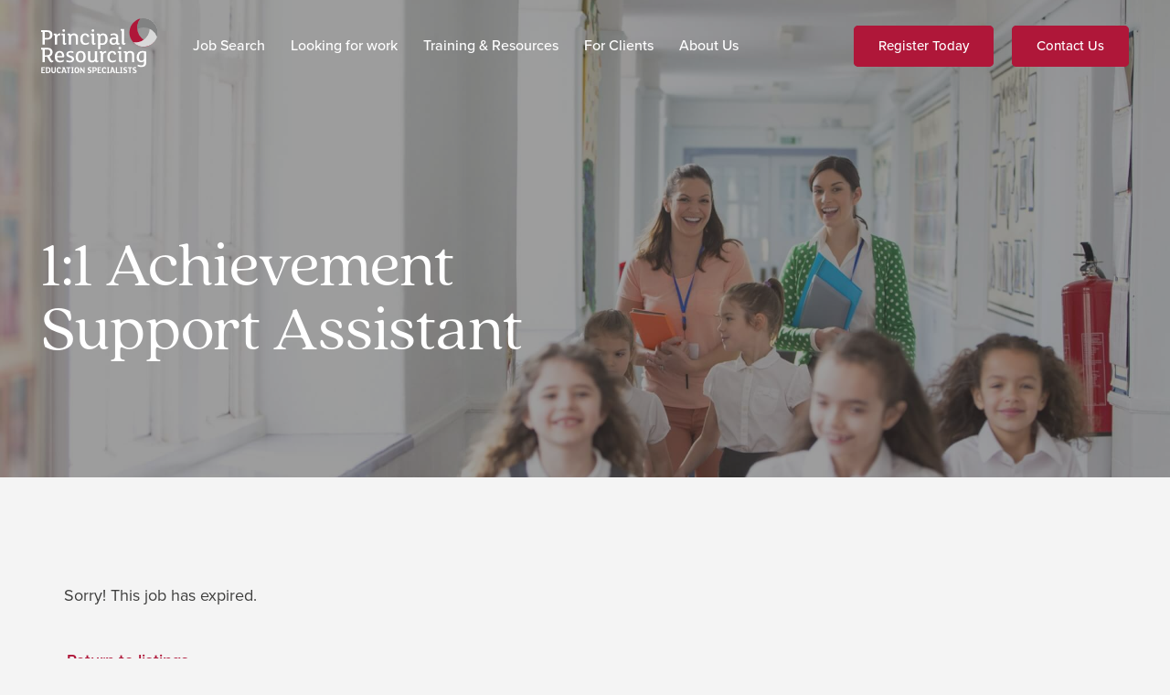

--- FILE ---
content_type: text/html; charset=UTF-8
request_url: https://www.principalresourcing.co.uk/jobs-board/11-achievement-support-assistant/
body_size: 18015
content:

<!DOCTYPE HTML>
<html lang="en-US">
<head>
	<meta charset="UTF-8">
	<meta name='robots' content='noindex, nofollow' />
	<style>img:is([sizes="auto" i], [sizes^="auto," i]) { contain-intrinsic-size: 3000px 1500px }</style>
	
<!-- Google Tag Manager for WordPress by gtm4wp.com -->
<script data-cfasync="false" data-pagespeed-no-defer>
	var gtm4wp_datalayer_name = "dataLayer";
	var dataLayer = dataLayer || [];
</script>
<!-- End Google Tag Manager for WordPress by gtm4wp.com -->
	<!-- This site is optimized with the Yoast SEO plugin v20.3 - https://yoast.com/wordpress/plugins/seo/ -->
	<title>1:1 Achievement Support Assistant - Principal Resourcing</title>
	<link rel="canonical" href="https://www.principalresourcing.co.uk/jobs-board/11-achievement-support-assistant/" />
	<meta property="og:locale" content="en_US" />
	<meta property="og:type" content="article" />
	<meta property="og:title" content="1:1 Achievement Support Assistant - Principal Resourcing" />
	<meta property="og:description" content="Principal Resourcing are actively seeking an organised and friendly 1:1 Achievement Support Assistant to join the staff team at one..." />
	<meta property="og:url" content="https://www.principalresourcing.co.uk/jobs-board/11-achievement-support-assistant/" />
	<meta property="og:site_name" content="Principal Resourcing" />
	<meta property="article:modified_time" content="2024-02-21T00:51:58+00:00" />
	<meta name="twitter:card" content="summary_large_image" />
	<meta name="twitter:label1" content="Est. reading time" />
	<meta name="twitter:data1" content="3 minutes" />
	<script type="application/ld+json" class="yoast-schema-graph">{"@context":"https://schema.org","@graph":[{"@type":"WebPage","@id":"https://www.principalresourcing.co.uk/jobs-board/11-achievement-support-assistant/","url":"https://www.principalresourcing.co.uk/jobs-board/11-achievement-support-assistant/","name":"1:1 Achievement Support Assistant - Principal Resourcing","isPartOf":{"@id":"https://www.principalresourcing.co.uk/#website"},"datePublished":"2024-02-13T11:48:57+00:00","dateModified":"2024-02-21T00:51:58+00:00","breadcrumb":{"@id":"https://www.principalresourcing.co.uk/jobs-board/11-achievement-support-assistant/#breadcrumb"},"inLanguage":"en-US","potentialAction":[{"@type":"ReadAction","target":["https://www.principalresourcing.co.uk/jobs-board/11-achievement-support-assistant/"]}]},{"@type":"BreadcrumbList","@id":"https://www.principalresourcing.co.uk/jobs-board/11-achievement-support-assistant/#breadcrumb","itemListElement":[{"@type":"ListItem","position":1,"name":"Home","item":"https://www.principalresourcing.co.uk/"},{"@type":"ListItem","position":2,"name":"Job Openings","item":"https://www.principalresourcing.co.uk/jobs/"},{"@type":"ListItem","position":3,"name":"1:1 Achievement Support Assistant"}]},{"@type":"WebSite","@id":"https://www.principalresourcing.co.uk/#website","url":"https://www.principalresourcing.co.uk/","name":"Principal Resourcing","description":"Principal Resourcing","publisher":{"@id":"https://www.principalresourcing.co.uk/#organization"},"potentialAction":[{"@type":"SearchAction","target":{"@type":"EntryPoint","urlTemplate":"https://www.principalresourcing.co.uk/?s={search_term_string}"},"query-input":"required name=search_term_string"}],"inLanguage":"en-US"},{"@type":"Organization","@id":"https://www.principalresourcing.co.uk/#organization","name":"Principal Resourcing","url":"https://www.principalresourcing.co.uk/","logo":{"@type":"ImageObject","inLanguage":"en-US","@id":"https://www.principalresourcing.co.uk/#/schema/logo/image/","url":"https://www.principalresourcing.co.uk/wp-content/uploads/2022/08/Dark-logo.svg","contentUrl":"https://www.principalresourcing.co.uk/wp-content/uploads/2022/08/Dark-logo.svg","width":"1024","height":"1024","caption":"Principal Resourcing"},"image":{"@id":"https://www.principalresourcing.co.uk/#/schema/logo/image/"}}]}</script>
	<!-- / Yoast SEO plugin. -->


<script type='application/javascript'>console.log('PixelYourSite Free version 9.3.3');</script>
<link rel='dns-prefetch' href='//cdnjs.cloudflare.com' />
<link rel="alternate" type="application/rss+xml" title="Principal Resourcing &raquo; Feed" href="https://www.principalresourcing.co.uk/feed/" />
<link rel="alternate" type="application/rss+xml" title="Principal Resourcing &raquo; Comments Feed" href="https://www.principalresourcing.co.uk/comments/feed/" />
<meta name="viewport" content="width=device-width, initial-scale=1">
<meta name="SKYPE_TOOLBAR" content="SKYPE_TOOLBAR_PARSER_COMPATIBLE">
<meta name="theme-color" content="#f4f4f4">
<meta property="og:title" content="1:1 Achievement Support Assistant - Principal Resourcing">
<meta property="og:url" content="https://www.principalresourcing.co.uk/jobs-board/11-achievement-support-assistant/">
<meta property="og:locale" content="en_US">
<meta property="og:site_name" content="Principal Resourcing">
<meta property="og:type" content="article">
<script>
window._wpemojiSettings = {"baseUrl":"https:\/\/s.w.org\/images\/core\/emoji\/15.0.3\/72x72\/","ext":".png","svgUrl":"https:\/\/s.w.org\/images\/core\/emoji\/15.0.3\/svg\/","svgExt":".svg","source":{"concatemoji":"https:\/\/www.principalresourcing.co.uk\/wp-includes\/js\/wp-emoji-release.min.js?ver=6.7.1"}};
/*! This file is auto-generated */
!function(i,n){var o,s,e;function c(e){try{var t={supportTests:e,timestamp:(new Date).valueOf()};sessionStorage.setItem(o,JSON.stringify(t))}catch(e){}}function p(e,t,n){e.clearRect(0,0,e.canvas.width,e.canvas.height),e.fillText(t,0,0);var t=new Uint32Array(e.getImageData(0,0,e.canvas.width,e.canvas.height).data),r=(e.clearRect(0,0,e.canvas.width,e.canvas.height),e.fillText(n,0,0),new Uint32Array(e.getImageData(0,0,e.canvas.width,e.canvas.height).data));return t.every(function(e,t){return e===r[t]})}function u(e,t,n){switch(t){case"flag":return n(e,"\ud83c\udff3\ufe0f\u200d\u26a7\ufe0f","\ud83c\udff3\ufe0f\u200b\u26a7\ufe0f")?!1:!n(e,"\ud83c\uddfa\ud83c\uddf3","\ud83c\uddfa\u200b\ud83c\uddf3")&&!n(e,"\ud83c\udff4\udb40\udc67\udb40\udc62\udb40\udc65\udb40\udc6e\udb40\udc67\udb40\udc7f","\ud83c\udff4\u200b\udb40\udc67\u200b\udb40\udc62\u200b\udb40\udc65\u200b\udb40\udc6e\u200b\udb40\udc67\u200b\udb40\udc7f");case"emoji":return!n(e,"\ud83d\udc26\u200d\u2b1b","\ud83d\udc26\u200b\u2b1b")}return!1}function f(e,t,n){var r="undefined"!=typeof WorkerGlobalScope&&self instanceof WorkerGlobalScope?new OffscreenCanvas(300,150):i.createElement("canvas"),a=r.getContext("2d",{willReadFrequently:!0}),o=(a.textBaseline="top",a.font="600 32px Arial",{});return e.forEach(function(e){o[e]=t(a,e,n)}),o}function t(e){var t=i.createElement("script");t.src=e,t.defer=!0,i.head.appendChild(t)}"undefined"!=typeof Promise&&(o="wpEmojiSettingsSupports",s=["flag","emoji"],n.supports={everything:!0,everythingExceptFlag:!0},e=new Promise(function(e){i.addEventListener("DOMContentLoaded",e,{once:!0})}),new Promise(function(t){var n=function(){try{var e=JSON.parse(sessionStorage.getItem(o));if("object"==typeof e&&"number"==typeof e.timestamp&&(new Date).valueOf()<e.timestamp+604800&&"object"==typeof e.supportTests)return e.supportTests}catch(e){}return null}();if(!n){if("undefined"!=typeof Worker&&"undefined"!=typeof OffscreenCanvas&&"undefined"!=typeof URL&&URL.createObjectURL&&"undefined"!=typeof Blob)try{var e="postMessage("+f.toString()+"("+[JSON.stringify(s),u.toString(),p.toString()].join(",")+"));",r=new Blob([e],{type:"text/javascript"}),a=new Worker(URL.createObjectURL(r),{name:"wpTestEmojiSupports"});return void(a.onmessage=function(e){c(n=e.data),a.terminate(),t(n)})}catch(e){}c(n=f(s,u,p))}t(n)}).then(function(e){for(var t in e)n.supports[t]=e[t],n.supports.everything=n.supports.everything&&n.supports[t],"flag"!==t&&(n.supports.everythingExceptFlag=n.supports.everythingExceptFlag&&n.supports[t]);n.supports.everythingExceptFlag=n.supports.everythingExceptFlag&&!n.supports.flag,n.DOMReady=!1,n.readyCallback=function(){n.DOMReady=!0}}).then(function(){return e}).then(function(){var e;n.supports.everything||(n.readyCallback(),(e=n.source||{}).concatemoji?t(e.concatemoji):e.wpemoji&&e.twemoji&&(t(e.twemoji),t(e.wpemoji)))}))}((window,document),window._wpemojiSettings);
</script>
<link rel='stylesheet' id='formidable-css' href='https://www.principalresourcing.co.uk/wp-content/plugins/formidable/css/formidableforms.css?ver=922532' media='all' />
<style id='wp-emoji-styles-inline-css'>

	img.wp-smiley, img.emoji {
		display: inline !important;
		border: none !important;
		box-shadow: none !important;
		height: 1em !important;
		width: 1em !important;
		margin: 0 0.07em !important;
		vertical-align: -0.1em !important;
		background: none !important;
		padding: 0 !important;
	}
</style>
<style id='classic-theme-styles-inline-css'>
/*! This file is auto-generated */
.wp-block-button__link{color:#fff;background-color:#32373c;border-radius:9999px;box-shadow:none;text-decoration:none;padding:calc(.667em + 2px) calc(1.333em + 2px);font-size:1.125em}.wp-block-file__button{background:#32373c;color:#fff;text-decoration:none}
</style>
<link rel='stylesheet' id='awsm-jobs-general-css' href='https://www.principalresourcing.co.uk/wp-content/plugins/wp-job-openings/assets/css/general.min.css?ver=3.5.0' media='all' />
<link rel='stylesheet' id='awsm-jobs-style-css' href='https://www.principalresourcing.co.uk/wp-content/plugins/wp-job-openings/assets/css/style.min.css?ver=3.5.0' media='all' />
<link rel='stylesheet' id='custom-style-css' href='https://www.principalresourcing.co.uk/wp-content/themes/Impreza/style.css?ver=6.7.1' media='all' />
<link rel='stylesheet' id='slick-css-css' href='https://cdnjs.cloudflare.com/ajax/libs/slick-carousel/1.8.1/slick.min.css?ver=1.8.1' media='all' />
<link rel='stylesheet' id='slick-theme-css-css' href='https://cdnjs.cloudflare.com/ajax/libs/slick-carousel/1.8.1/slick-theme.min.css?ver=1.8.1' media='all' />
<link rel='stylesheet' id='job-slider-styles-css' href='https://www.principalresourcing.co.uk/wp-content/themes/Impreza/css/job-slider.css?ver=1.0' media='all' />
<link rel='stylesheet' id='job-listing-styles-css' href='https://www.principalresourcing.co.uk/wp-content/themes/Impreza/css/job-listing.css?ver=1.0' media='all' />
<link rel='stylesheet' id='us-style-css' href='https://www.principalresourcing.co.uk/wp-content/themes/Impreza/css/style.min.css?ver=8.12' media='all' />
<link rel='stylesheet' id='awsm-job-pro-flatpickr-css' href='https://www.principalresourcing.co.uk/wp-content/plugins/pro-pack-for-wp-job-openings/assets/css/flatpickr.min.css?ver=4.6.9' media='all' />
<link rel='stylesheet' id='awsm-job-pro-country-select-css' href='https://www.principalresourcing.co.uk/wp-content/plugins/pro-pack-for-wp-job-openings/assets/css/intlTelInput.min.css?ver=17.0.16' media='all' />
<link rel='stylesheet' id='awsm-job-pro-style-css' href='https://www.principalresourcing.co.uk/wp-content/plugins/pro-pack-for-wp-job-openings/assets/css/style.min.css?ver=3.4.0' media='all' />
<link rel='stylesheet' id='learnpress-widgets-css' href='https://www.principalresourcing.co.uk/wp-content/plugins/learnpress/assets/css/widgets.min.css?ver=4.2.2.2' media='all' />
<script src="https://www.principalresourcing.co.uk/wp-includes/js/jquery/jquery.min.js?ver=3.7.1" id="jquery-core-js"></script>
<script src="https://www.principalresourcing.co.uk/wp-content/plugins/pixelyoursite/dist/scripts/jquery.bind-first-0.2.3.min.js?ver=6.7.1" id="jquery-bind-first-js"></script>
<script src="https://www.principalresourcing.co.uk/wp-content/plugins/pixelyoursite/dist/scripts/js.cookie-2.1.3.min.js?ver=2.1.3" id="js-cookie-js"></script>
<script id="pys-js-extra">
var pysOptions = {"staticEvents":{"facebook":{"init_event":[{"delay":0,"type":"static","name":"PageView","pixelIds":["1346849679596970"],"eventID":"a0d9f566-bc86-4771-be9e-40ba670f4d83","params":{"page_title":"1:1 Achievement Support Assistant","post_type":"awsm_job_openings","post_id":176677,"plugin":"PixelYourSite","user_role":"guest","event_url":"www.principalresourcing.co.uk\/jobs-board\/11-achievement-support-assistant\/"},"e_id":"init_event","ids":[],"hasTimeWindow":false,"timeWindow":0,"woo_order":"","edd_order":""}]}},"dynamicEvents":[],"triggerEvents":[],"triggerEventTypes":[],"facebook":{"pixelIds":["1346849679596970"],"advancedMatching":[],"removeMetadata":false,"contentParams":{"post_type":"awsm_job_openings","post_id":176677,"content_name":"1:1 Achievement Support Assistant","tags":"","categories":[]},"commentEventEnabled":true,"wooVariableAsSimple":false,"downloadEnabled":true,"formEventEnabled":true,"ajaxForServerEvent":true,"serverApiEnabled":true,"wooCRSendFromServer":false},"ga":{"trackingIds":["G-HJ8HPKKD8Q"],"enhanceLinkAttr":false,"anonimizeIP":false,"commentEventEnabled":true,"commentEventNonInteractive":false,"downloadEnabled":true,"downloadEventNonInteractive":false,"formEventEnabled":true,"crossDomainEnabled":false,"crossDomainAcceptIncoming":false,"crossDomainDomains":[],"isDebugEnabled":[false],"disableAdvertisingFeatures":false,"disableAdvertisingPersonalization":false,"wooVariableAsSimple":false},"debug":"","siteUrl":"https:\/\/www.principalresourcing.co.uk","ajaxUrl":"https:\/\/www.principalresourcing.co.uk\/wp-admin\/admin-ajax.php","ajax_event":"ed9cc860a1","enable_remove_download_url_param":"1","cookie_duration":"7","last_visit_duration":"60","enable_success_send_form":"","gdpr":{"ajax_enabled":false,"all_disabled_by_api":false,"facebook_disabled_by_api":false,"analytics_disabled_by_api":false,"google_ads_disabled_by_api":false,"pinterest_disabled_by_api":false,"bing_disabled_by_api":false,"facebook_prior_consent_enabled":true,"analytics_prior_consent_enabled":true,"google_ads_prior_consent_enabled":null,"pinterest_prior_consent_enabled":true,"bing_prior_consent_enabled":true,"cookiebot_integration_enabled":false,"cookiebot_facebook_consent_category":"marketing","cookiebot_analytics_consent_category":"statistics","cookiebot_google_ads_consent_category":null,"cookiebot_pinterest_consent_category":"marketing","cookiebot_bing_consent_category":"marketing","consent_magic_integration_enabled":false,"real_cookie_banner_integration_enabled":false,"cookie_notice_integration_enabled":false,"cookie_law_info_integration_enabled":false},"woo":{"enabled":false},"edd":{"enabled":false}};
</script>
<script src="https://www.principalresourcing.co.uk/wp-content/plugins/pixelyoursite/dist/scripts/public.js?ver=9.3.3" id="pys-js"></script>
<link rel="https://api.w.org/" href="https://www.principalresourcing.co.uk/wp-json/" /><link rel="alternate" title="JSON" type="application/json" href="https://www.principalresourcing.co.uk/wp-json/wp/v2/awsm_job_openings/176677" /><link rel="EditURI" type="application/rsd+xml" title="RSD" href="https://www.principalresourcing.co.uk/xmlrpc.php?rsd" />
<meta name="generator" content="WordPress 6.7.1" />
<link rel='shortlink' href='https://www.principalresourcing.co.uk/?p=176677' />
<link rel="alternate" title="oEmbed (JSON)" type="application/json+oembed" href="https://www.principalresourcing.co.uk/wp-json/oembed/1.0/embed?url=https%3A%2F%2Fwww.principalresourcing.co.uk%2Fjobs-board%2F11-achievement-support-assistant%2F" />
<link rel="alternate" title="oEmbed (XML)" type="text/xml+oembed" href="https://www.principalresourcing.co.uk/wp-json/oembed/1.0/embed?url=https%3A%2F%2Fwww.principalresourcing.co.uk%2Fjobs-board%2F11-achievement-support-assistant%2F&#038;format=xml" />

		<style id="learn-press-custom-css">
			:root {
				--lp-primary-color: #af1739;
				--lp-secondary-color: #3d3d3c;
			}
		</style>

		    <!-- Google Tag Manager -->
	<script>(function(w,d,s,l,i){w[l]=w[l]||[];w[l].push({'gtm.start':
	new Date().getTime(),event:'gtm.js'});var f=d.getElementsByTagName(s)[0],
	j=d.createElement(s),dl=l!='dataLayer'?'&l='+l:'';j.async=true;j.src=
	'https://www.googletagmanager.com/gtm.js?id='+i+dl;f.parentNode.insertBefore(j,f);
	})(window,document,'script','dataLayer','GTM-TWHXLR9P');</script>
    <!-- End Google Tag Manager -->

    <!-- Hotjar Tracking Code for Principal Resourcing -->
	<script>
	(function(h,o,t,j,a,r){
	h.hj=h.hj||function(){(h.hj.q=h.hj.q||[]).push(arguments)};
	h._hjSettings={hjid:3596266,hjsv:6};
	a=o.getElementsByTagName('head')[0];
	r=o.createElement('script');r.async=1;
	r.src=t+h._hjSettings.hjid+j+h._hjSettings.hjsv;
	a.appendChild(r);
	})(window,document,'https://static.hotjar.com/c/hotjar-','.js?sv=&#39;);
	</script>
    <script type="text/javascript">document.documentElement.className += " js";</script>

<!-- Google Tag Manager for WordPress by gtm4wp.com -->
<!-- GTM Container placement set to automatic -->
<script data-cfasync="false" data-pagespeed-no-defer type="text/javascript">
	var dataLayer_content = {"pagePostType":"awsm_job_openings","pagePostType2":"single-awsm_job_openings","pagePostAuthor":"Hull"};
	dataLayer.push( dataLayer_content );
</script>
<script data-cfasync="false">
(function(w,d,s,l,i){w[l]=w[l]||[];w[l].push({'gtm.start':
new Date().getTime(),event:'gtm.js'});var f=d.getElementsByTagName(s)[0],
j=d.createElement(s),dl=l!='dataLayer'?'&l='+l:'';j.async=true;j.src=
'//www.googletagmanager.com/gtm.'+'js?id='+i+dl;f.parentNode.insertBefore(j,f);
})(window,document,'script','dataLayer','GTM-PWVMDWG');
</script>
<!-- End Google Tag Manager -->
<!-- End Google Tag Manager for WordPress by gtm4wp.com -->		<script>
			if ( ! /Android|webOS|iPhone|iPad|iPod|BlackBerry|IEMobile|Opera Mini/i.test( navigator.userAgent ) ) {
				var root = document.getElementsByTagName( 'html' )[ 0 ]
				root.className += " no-touch";
			}
		</script>
		<meta name="generator" content="Powered by WPBakery Page Builder - drag and drop page builder for WordPress."/>
<link rel="icon" href="https://www.principalresourcing.co.uk/wp-content/uploads/2022/09/Siteicon-98x98.png" sizes="32x32" />
<link rel="icon" href="https://www.principalresourcing.co.uk/wp-content/uploads/2022/09/Siteicon-300x300.png" sizes="192x192" />
<link rel="apple-touch-icon" href="https://www.principalresourcing.co.uk/wp-content/uploads/2022/09/Siteicon-300x300.png" />
<meta name="msapplication-TileImage" content="https://www.principalresourcing.co.uk/wp-content/uploads/2022/09/Siteicon-300x300.png" />

<!-- BEGIN Typekit Fonts for WordPress -->
<link rel="stylesheet" href="https://use.typekit.net/hkl7ggs.css">
<style type="text/css">
body {
font-family: proxima-nova, sans-serif !important;
font-weight: 400;
font-style: normal;
}

.us-btn-style_1,.l-subheader-cell .w-nav,.us-btn-style_2,.w-nav,.w-btn.us-btn-style_3.usg_btn_1.icon_atright {
font-family: proxima-nova,sans-serif !important;
font-weight: 500 !important;
font-style: medium;
}

.us-btn-style_3 {
font-family: proxima-nova,sans-serif !important;
font-weight: 300 !important;
font-style: normal;
}

h1,h2,h3,h4,h5,h6,.w-filter-item-title {
font-family: quincy-cf,serif !important;
font-weight: 400;
font-style: normal;
}</style>

<!-- END Typekit Fonts for WordPress -->

		<style id="wp-custom-css">
			.headingDashed h2 {
    color: #000 !important;
}
.headingDashed .w-separator-h::before {
    border-color: #af1739;
}
.headingDashed .w-separator-h::after {
    border-color: #af1739;
}

.customImagePadding img {
    position: relative;
    top: 7px;
}
div#field_s65tz_label {
    display: none;
}
div#field_s65tz2_label {
    display: none;
}
.formImageColumn {
    justify-content: end;
}
.homePageContactFormSection {
    background-position: right 0px bottom 0px !important;
}
ul.relatedPost li {
    list-style: none;
    background-color: #fff;
    box-shadow: 3px 4px 5px 1px #00000033;
    border-radius: 2px;
    padding: 35px 35px 15px;
    width: 30%;
	margin-bottom: 0px;
}
ul.relatedPost {
    margin-left: 0px;
    display: flex;
    justify-content: space-between;
}
span.relatedJobDate {
    font-size: 16px;
    color: #030303;
    margin-left: 10px;
}

span.relatedJobTitle {
    font-size: 22px;
    color: #030303;
    font-weight: 600;
    margin-bottom: 15px;
    display: block;
}
a.relatedJobRedMOre {
    display: block;
    text-align: right;
    margin-top: 15px;
}
@media (min-width: 899px){
.lookingforstartcolumn {
    border-top-left-radius: 10px;
    border-bottom-left-radius: 10px;
}
.formColumn {
    border-top-right-radius: 10px;
    border-bottom-right-radius: 10px;
}
}
@media (max-width: 900px){
	.lookingforstartcolumn {
    border-top-left-radius: 10px;
    border-top-right-radius: 10px;
}
	.formColumn {
    border-bottom-right-radius: 10px;
    border-bottom-left-radius: 10px;
}
}

@media (max-width: 768px){
	ul.relatedPost {
    display: block;
}
ul.relatedPost li {
    width: 100%;
	    margin-bottom: 20px;
}
}		</style>
		<noscript><style> .wpb_animate_when_almost_visible { opacity: 1; }</style></noscript>		<style id="us-icon-fonts">@font-face{font-display:block;font-style:normal;font-family:"fontawesome";font-weight:900;src:url("https://www.principalresourcing.co.uk/wp-content/themes/Impreza/fonts/fa-solid-900.woff2?ver=8.12") format("woff2"),url("https://www.principalresourcing.co.uk/wp-content/themes/Impreza/fonts/fa-solid-900.woff?ver=8.12") format("woff")}.fas{font-family:"fontawesome";font-weight:900}@font-face{font-display:block;font-style:normal;font-family:"fontawesome";font-weight:400;src:url("https://www.principalresourcing.co.uk/wp-content/themes/Impreza/fonts/fa-regular-400.woff2?ver=8.12") format("woff2"),url("https://www.principalresourcing.co.uk/wp-content/themes/Impreza/fonts/fa-regular-400.woff?ver=8.12") format("woff")}.far{font-family:"fontawesome";font-weight:400}@font-face{font-display:block;font-style:normal;font-family:"fontawesome";font-weight:300;src:url("https://www.principalresourcing.co.uk/wp-content/themes/Impreza/fonts/fa-light-300.woff2?ver=8.12") format("woff2"),url("https://www.principalresourcing.co.uk/wp-content/themes/Impreza/fonts/fa-light-300.woff?ver=8.12") format("woff")}.fal{font-family:"fontawesome";font-weight:300}@font-face{font-display:block;font-style:normal;font-family:"Font Awesome 5 Duotone";font-weight:900;src:url("https://www.principalresourcing.co.uk/wp-content/themes/Impreza/fonts/fa-duotone-900.woff2?ver=8.12") format("woff2"),url("https://www.principalresourcing.co.uk/wp-content/themes/Impreza/fonts/fa-duotone-900.woff?ver=8.12") format("woff")}.fad{font-family:"Font Awesome 5 Duotone";font-weight:900}.fad{position:relative}.fad:before{position:absolute}.fad:after{opacity:0.4}@font-face{font-display:block;font-style:normal;font-family:"Font Awesome 5 Brands";font-weight:400;src:url("https://www.principalresourcing.co.uk/wp-content/themes/Impreza/fonts/fa-brands-400.woff2?ver=8.12") format("woff2"),url("https://www.principalresourcing.co.uk/wp-content/themes/Impreza/fonts/fa-brands-400.woff?ver=8.12") format("woff")}.fab{font-family:"Font Awesome 5 Brands";font-weight:400}@font-face{font-display:block;font-style:normal;font-family:"Material Icons";font-weight:400;src:url("https://www.principalresourcing.co.uk/wp-content/themes/Impreza/fonts/material-icons.woff2?ver=8.12") format("woff2"),url("https://www.principalresourcing.co.uk/wp-content/themes/Impreza/fonts/material-icons.woff?ver=8.12") format("woff")}.material-icons{font-family:"Material Icons";font-weight:400}</style>
				<style id="us-theme-options-css">:root{--color-header-middle-bg:#fff;--color-header-middle-bg-grad:#fff;--color-header-middle-text:#3D3D3C;--color-header-middle-text-hover:#AF1739;--color-header-transparent-text:#fff;--color-header-transparent-text-hover:#fff;--color-chrome-toolbar:#f4f4f4;--color-chrome-toolbar-grad:#f4f4f4;--color-header-top-bg:#ffffff;--color-header-top-bg-grad:#ffffff;--color-header-top-text:#3D3D3C;--color-header-top-text-hover:#AF1739;--color-header-top-transparent-text:#ffffff;--color-header-top-transparent-text-hover:#fff;--color-content-bg:#fff;--color-content-bg-grad:#fff;--color-content-bg-alt:#F4F4F4;--color-content-bg-alt-grad:#F4F4F4;--color-content-border:#3D3D3C;--color-content-heading:#3D3D3C;--color-content-heading-grad:#3D3D3C;--color-content-text:#3D3D3C;--color-content-link:#AF1739;--color-content-link-hover:#AF1739;--color-content-primary:#AF1739;--color-content-primary-grad:#AF1739;--color-content-secondary:#F4F4F4;--color-content-secondary-grad:#F4F4F4;--color-content-faded:#3D3D3C;--color-alt-content-bg:#ffffff;--color-alt-content-bg-grad:#ffffff;--color-alt-content-bg-alt:#F4F4F4;--color-alt-content-bg-alt-grad:#F4F4F4;--color-alt-content-border:#3D3D3C;--color-alt-content-heading:#3D3D3C;--color-alt-content-heading-grad:#3D3D3C;--color-alt-content-text:#3D3D3C;--color-alt-content-link:#AF1739;--color-alt-content-link-hover:#AF1739;--color-alt-content-primary:#AF1739;--color-alt-content-primary-grad:#AF1739;--color-alt-content-secondary:#F4F4F4;--color-alt-content-secondary-grad:#F4F4F4;--color-alt-content-faded:#3D3D3C;--color-footer-bg:#ffffff;--color-footer-bg-grad:#ffffff;--color-footer-bg-alt:#f4f4f4;--color-footer-bg-alt-grad:#f4f4f4;--color-footer-border:#f4f4f4;--color-footer-heading:#3D3D3C;--color-footer-heading-grad:#3D3D3C;--color-footer-text:#3D3D3C;--color-footer-link:#3D3D3C;--color-footer-link-hover:#AF1739;--color-subfooter-bg:#ffffff;--color-subfooter-bg-grad:#ffffff;--color-subfooter-bg-alt:#f4f4f4;--color-subfooter-bg-alt-grad:#f4f4f4;--color-subfooter-border:#f4f4f4;--color-subfooter-heading:#3D3D3C;--color-subfooter-heading-grad:#3D3D3C;--color-subfooter-text:#3D3D3C;--color-subfooter-link:#3D3D3C;--color-subfooter-link-hover:#AF1739;--color-content-primary-faded:rgba(175,23,57,0.15);--box-shadow:0 5px 15px rgba(0,0,0,.15);--box-shadow-up:0 -5px 15px rgba(0,0,0,.15);--site-content-width:1500px;--inputs-font-size:15px;--inputs-height:40px;--inputs-padding:1rem;--inputs-border-width:1px;--inputs-text-color:#3D3D3C;--font-body:"",sans-serif}html,.l-header .widget,.menu-item-object-us_page_block{font-family:var(--font-body);font-size:18px;line-height:28px}h1{font-family:var(--font-h1);font-weight:400;font-size:70px;line-height:70px;letter-spacing:0;margin-bottom:0.6em}h2{font-family:var(--font-h2);font-weight:400;font-size:45px;line-height:45px;letter-spacing:0;margin-bottom:0.6em}h3{font-family:var(--font-h3);font-weight:400;font-size:30px;line-height:30px;letter-spacing:0;margin-bottom:0.6em}.widgettitle,h4{font-family:var(--font-h4);font-weight:400;font-size:25px;line-height:25px;letter-spacing:0;margin-bottom:0.6em}h5{font-family:var(--font-h5);font-weight:400;font-size:max( 1.1rem,1.1vw );line-height:1.2;letter-spacing:0;margin-bottom:0.6em}h6{font-family:var(--font-h6);font-weight:400;font-size:max( 1rem,1vw );line-height:1.2;letter-spacing:0;margin-bottom:0.6em}@media (max-width:899px){html{font-size:16px;line-height:26px}h1{font-size:45px}h1.vc_custom_heading:not([class*="us_custom_"]){font-size:45px!important}h2{font-size:35px}h2.vc_custom_heading:not([class*="us_custom_"]){font-size:35px!important}h3{font-size:25px}h3.vc_custom_heading:not([class*="us_custom_"]){font-size:25px!important}}body{background:var(--color-content-bg-alt)}.l-canvas.type_boxed,.l-canvas.type_boxed .l-subheader,.l-canvas.type_boxed~.l-footer{max-width:1300px}.l-subheader-h,.l-section-h,.l-main .aligncenter,.w-tabs-section-content-h{max-width:1500px}.post-password-form{max-width:calc(1500px + 5rem)}@media (max-width:1590px){.l-main .aligncenter{max-width:calc(100vw - 5rem)}}@media (min-width:1369px){body.usb_preview .hide_on_default{opacity:0.25!important}.vc_hidden-lg,body:not(.usb_preview) .hide_on_default{display:none!important}.default_align_left{text-align:left}.default_align_right{text-align:right}.default_align_center{text-align:center}.default_align_justify>.w-btn{width:100%}}@media (min-width:1025px) and (max-width:1368px){body.usb_preview .hide_on_laptops{opacity:0.25!important}.vc_hidden-md,body:not(.usb_preview) .hide_on_laptops{display:none!important}.laptops_align_left{text-align:left}.laptops_align_right{text-align:right}.laptops_align_center{text-align:center}.laptops_align_justify>.w-btn{width:100%}}@media (min-width:900px) and (max-width:1024px){body.usb_preview .hide_on_tablets{opacity:0.25!important}.vc_hidden-sm,body:not(.usb_preview) .hide_on_tablets{display:none!important}.tablets_align_left{text-align:left}.tablets_align_right{text-align:right}.tablets_align_center{text-align:center}.tablets_align_justify>.w-btn{width:100%}}@media (max-width:899px){body.usb_preview .hide_on_mobiles{opacity:0.25!important}.vc_hidden-xs,body:not(.usb_preview) .hide_on_mobiles{display:none!important}.mobiles_align_left{text-align:left}.mobiles_align_right{text-align:right}.mobiles_align_center{text-align:center}.mobiles_align_justify>.w-btn{width:100%}}@media (max-width:1368px){.g-cols.laptops-cols_1{grid-template-columns:100%}.g-cols.laptops-cols_1.reversed>div:last-of-type{order:-1}.g-cols.laptops-cols_2{grid-template-columns:repeat(2,1fr)}.g-cols.laptops-cols_3{grid-template-columns:repeat(3,1fr)}.g-cols.laptops-cols_4{grid-template-columns:repeat(4,1fr)}.g-cols.laptops-cols_5{grid-template-columns:repeat(5,1fr)}.g-cols.laptops-cols_6{grid-template-columns:repeat(6,1fr)}.g-cols.laptops-cols_1-2{grid-template-columns:1fr 2fr}.g-cols.laptops-cols_2-1{grid-template-columns:2fr 1fr}.g-cols.laptops-cols_2-3{grid-template-columns:2fr 3fr}.g-cols.laptops-cols_3-2{grid-template-columns:3fr 2fr}.g-cols.laptops-cols_1-3{grid-template-columns:1fr 3fr}.g-cols.laptops-cols_3-1{grid-template-columns:3fr 1fr}.g-cols.laptops-cols_1-4{grid-template-columns:1fr 4fr}.g-cols.laptops-cols_4-1{grid-template-columns:4fr 1fr}.g-cols.laptops-cols_1-5{grid-template-columns:1fr 5fr}.g-cols.laptops-cols_5-1{grid-template-columns:5fr 1fr}.g-cols.laptops-cols_1-2-1{grid-template-columns:1fr 2fr 1fr}.g-cols.laptops-cols_1-3-1{grid-template-columns:1fr 3fr 1fr}.g-cols.laptops-cols_1-4-1{grid-template-columns:1fr 4fr 1fr}}@media (max-width:1024px){.g-cols.tablets-cols_1{grid-template-columns:100%}.g-cols.tablets-cols_1.reversed>div:last-of-type{order:-1}.g-cols.tablets-cols_2{grid-template-columns:repeat(2,1fr)}.g-cols.tablets-cols_3{grid-template-columns:repeat(3,1fr)}.g-cols.tablets-cols_4{grid-template-columns:repeat(4,1fr)}.g-cols.tablets-cols_5{grid-template-columns:repeat(5,1fr)}.g-cols.tablets-cols_6{grid-template-columns:repeat(6,1fr)}.g-cols.tablets-cols_1-2{grid-template-columns:1fr 2fr}.g-cols.tablets-cols_2-1{grid-template-columns:2fr 1fr}.g-cols.tablets-cols_2-3{grid-template-columns:2fr 3fr}.g-cols.tablets-cols_3-2{grid-template-columns:3fr 2fr}.g-cols.tablets-cols_1-3{grid-template-columns:1fr 3fr}.g-cols.tablets-cols_3-1{grid-template-columns:3fr 1fr}.g-cols.tablets-cols_1-4{grid-template-columns:1fr 4fr}.g-cols.tablets-cols_4-1{grid-template-columns:4fr 1fr}.g-cols.tablets-cols_1-5{grid-template-columns:1fr 5fr}.g-cols.tablets-cols_5-1{grid-template-columns:5fr 1fr}.g-cols.tablets-cols_1-2-1{grid-template-columns:1fr 2fr 1fr}.g-cols.tablets-cols_1-3-1{grid-template-columns:1fr 3fr 1fr}.g-cols.tablets-cols_1-4-1{grid-template-columns:1fr 4fr 1fr}}@media (max-width:899px){.g-cols.mobiles-cols_1{grid-template-columns:100%}.g-cols.mobiles-cols_1.reversed>div:last-of-type{order:-1}.g-cols.mobiles-cols_2{grid-template-columns:repeat(2,1fr)}.g-cols.mobiles-cols_3{grid-template-columns:repeat(3,1fr)}.g-cols.mobiles-cols_4{grid-template-columns:repeat(4,1fr)}.g-cols.mobiles-cols_5{grid-template-columns:repeat(5,1fr)}.g-cols.mobiles-cols_6{grid-template-columns:repeat(6,1fr)}.g-cols.mobiles-cols_1-2{grid-template-columns:1fr 2fr}.g-cols.mobiles-cols_2-1{grid-template-columns:2fr 1fr}.g-cols.mobiles-cols_2-3{grid-template-columns:2fr 3fr}.g-cols.mobiles-cols_3-2{grid-template-columns:3fr 2fr}.g-cols.mobiles-cols_1-3{grid-template-columns:1fr 3fr}.g-cols.mobiles-cols_3-1{grid-template-columns:3fr 1fr}.g-cols.mobiles-cols_1-4{grid-template-columns:1fr 4fr}.g-cols.mobiles-cols_4-1{grid-template-columns:4fr 1fr}.g-cols.mobiles-cols_1-5{grid-template-columns:1fr 5fr}.g-cols.mobiles-cols_5-1{grid-template-columns:5fr 1fr}.g-cols.mobiles-cols_1-2-1{grid-template-columns:1fr 2fr 1fr}.g-cols.mobiles-cols_1-3-1{grid-template-columns:1fr 3fr 1fr}.g-cols.mobiles-cols_1-4-1{grid-template-columns:1fr 4fr 1fr}.g-cols:not([style*="grid-gap"]){grid-gap:1.5rem}}@media (max-width:699px){.l-canvas{overflow:hidden}.g-cols.stacking_default.reversed>div:last-of-type{order:-1}.g-cols.stacking_default.via_flex>div:not([class*="vc_col-xs"]){width:100%;margin:0 0 1.5rem}.g-cols.stacking_default.via_grid.mobiles-cols_1{grid-template-columns:100%}.g-cols.stacking_default.via_flex.type_boxes>div,.g-cols.stacking_default.via_flex.reversed>div:first-child,.g-cols.stacking_default.via_flex:not(.reversed)>div:last-child,.g-cols.stacking_default.via_flex>div.has_bg_color{margin-bottom:0}.g-cols.stacking_default.via_flex.type_default>.wpb_column.stretched{margin-left:-1rem;margin-right:-1rem}.g-cols.stacking_default.via_grid.mobiles-cols_1>.wpb_column.stretched,.g-cols.stacking_default.via_flex.type_boxes>.wpb_column.stretched{margin-left:-2.5rem;margin-right:-2.5rem;width:auto}.vc_column-inner.type_sticky>.wpb_wrapper,.vc_column_container.type_sticky>.vc_column-inner{top:0!important}}@media (min-width:700px){body:not(.rtl) .l-section.for_sidebar.at_left>div>.l-sidebar,.rtl .l-section.for_sidebar.at_right>div>.l-sidebar{order:-1}.vc_column_container.type_sticky>.vc_column-inner,.vc_column-inner.type_sticky>.wpb_wrapper{position:-webkit-sticky;position:sticky}.l-section.type_sticky{position:-webkit-sticky;position:sticky;top:0;z-index:11;transform:translateZ(0); transition:top 0.3s cubic-bezier(.78,.13,.15,.86) 0.1s}.header_hor .l-header.post_fixed.sticky_auto_hide{z-index:12}.admin-bar .l-section.type_sticky{top:32px}.l-section.type_sticky>.l-section-h{transition:padding-top 0.3s}.header_hor .l-header.pos_fixed:not(.down)~.l-main .l-section.type_sticky:not(:first-of-type){top:var(--header-sticky-height)}.admin-bar.header_hor .l-header.pos_fixed:not(.down)~.l-main .l-section.type_sticky:not(:first-of-type){top:calc( var(--header-sticky-height) + 32px )}.header_hor .l-header.pos_fixed.sticky:not(.down)~.l-main .l-section.type_sticky:first-of-type>.l-section-h{padding-top:var(--header-sticky-height)}.header_hor.headerinpos_bottom .l-header.pos_fixed.sticky:not(.down)~.l-main .l-section.type_sticky:first-of-type>.l-section-h{padding-bottom:var(--header-sticky-height)!important}}@media screen and (min-width:1590px){.g-cols.via_flex.type_default>.wpb_column.stretched:first-of-type{margin-left:calc( var(--site-content-width) / 2 + 0px / 2 + 1.5rem - 50vw)}.g-cols.via_flex.type_default>.wpb_column.stretched:last-of-type{margin-right:calc( var(--site-content-width) / 2 + 0px / 2 + 1.5rem - 50vw)}.l-main .alignfull, .w-separator.width_screen,.g-cols.via_grid>.wpb_column.stretched:first-of-type,.g-cols.via_flex.type_boxes>.wpb_column.stretched:first-of-type{margin-left:calc( var(--site-content-width) / 2 + 0px / 2 - 50vw )}.l-main .alignfull, .w-separator.width_screen,.g-cols.via_grid>.wpb_column.stretched:last-of-type,.g-cols.via_flex.type_boxes>.wpb_column.stretched:last-of-type{margin-right:calc( var(--site-content-width) / 2 + 0px / 2 - 50vw )}}@media (max-width:899px){.w-form-row.for_submit[style*=btn-size-mobiles] .w-btn{font-size:var(--btn-size-mobiles)!important}}a,button,input[type="submit"],.ui-slider-handle{outline:none!important}.w-header-show{background:rgba(0,0,0,0.3)}.no-touch .w-header-show:hover{background:var(--color-content-primary-grad)}button[type="submit"]:not(.w-btn),input[type="submit"]:not(.w-btn),.us-nav-style_1>*,.navstyle_1>.owl-nav div,.us-btn-style_1{font-family:var(--font-body);font-size:15px;line-height:1!important;font-weight:400;font-style:normal;text-transform:none;letter-spacing:0em;border-radius:5px;padding:1em 1.8em;background:#AF1739;border-color:#AF1739;color:#ffffff!important}button[type="submit"]:not(.w-btn):before,input[type="submit"]:not(.w-btn),.us-nav-style_1>*:before,.navstyle_1>.owl-nav div:before,.us-btn-style_1:before{border-width:1.5px}.no-touch button[type="submit"]:not(.w-btn):hover,.no-touch input[type="submit"]:not(.w-btn):hover,.us-nav-style_1>span.current,.no-touch .us-nav-style_1>a:hover,.no-touch .navstyle_1>.owl-nav div:hover,.no-touch .us-btn-style_1:hover{background:#961431;border-color:#961431;color:#ffffff!important}.us-nav-style_1>*{min-width:calc(1em + 2 * 1em)}.us-nav-style_4>*,.navstyle_4>.owl-nav div,.us-btn-style_4{font-family:var(--font-body);font-size:15px;line-height:1!important;font-weight:400;font-style:normal;text-transform:none;letter-spacing:0em;border-radius:5px;padding:1em 1.1em;background:transparent;border-color:#AF1739;color:#AF1739!important}.us-nav-style_4>*:before,.navstyle_4>.owl-nav div:before,.us-btn-style_4:before{border-width:1.5px}.us-nav-style_4>span.current,.no-touch .us-nav-style_4>a:hover,.no-touch .navstyle_4>.owl-nav div:hover,.no-touch .us-btn-style_4:hover{background:#AF1739;border-color:#AF1739;color:#ffffff!important}.us-nav-style_4>*{min-width:calc(1em + 2 * 1em)}.us-nav-style_2>*,.navstyle_2>.owl-nav div,.us-btn-style_2{font-family:var(--font-body);font-size:15px;line-height:1!important;font-weight:400;font-style:normal;text-transform:none;letter-spacing:0em;border-radius:5px;padding:1em 1.8em;background:transparent;border-color:#ffffff;color:#ffffff!important}.us-nav-style_2>*:before,.navstyle_2>.owl-nav div:before,.us-btn-style_2:before{border-width:1.5px}.us-nav-style_2>span.current,.no-touch .us-nav-style_2>a:hover,.no-touch .navstyle_2>.owl-nav div:hover,.no-touch .us-btn-style_2:hover{background:#ffffff;border-color:#ffffff;color:#AF1739!important}.us-nav-style_2>*{min-width:calc(1em + 2 * 1em)}.us-nav-style_3>*,.navstyle_3>.owl-nav div,.us-btn-style_3{font-family:var(--font-body);font-size:15px;line-height:1!important;font-weight:300;font-style:normal;text-transform:none;letter-spacing:0em;border-radius:0px;padding:0em 0em;background:transparent;border-color:transparent;color:#AF1739!important}.us-nav-style_3>*:before,.navstyle_3>.owl-nav div:before,.us-btn-style_3:before{border-width:0px}.us-nav-style_3>span.current,.no-touch .us-nav-style_3>a:hover,.no-touch .navstyle_3>.owl-nav div:hover,.no-touch .us-btn-style_3:hover{background:transparent;border-color:transparent;color:#AF1739!important}.us-nav-style_3>*{min-width:calc(1em + 2 * 0em)}.us-nav-style_5>*,.navstyle_5>.owl-nav div,.us-btn-style_5{font-family:var(--font-body);font-size:15px;line-height:1!important;font-weight:500;font-style:normal;text-transform:none;letter-spacing:0em;border-radius:0px;padding:0em 0em;background:transparent;border-color:transparent;color:#ffffff!important}.us-nav-style_5>*:before,.navstyle_5>.owl-nav div:before,.us-btn-style_5:before{border-width:0px}.us-nav-style_5>span.current,.no-touch .us-nav-style_5>a:hover,.no-touch .navstyle_5>.owl-nav div:hover,.no-touch .us-btn-style_5:hover{background:transparent;border-color:transparent;color:#ffffff!important}.us-nav-style_5>*{min-width:calc(1em + 2 * 0em)}.us-nav-style_6>*,.navstyle_6>.owl-nav div,.us-btn-style_6{font-family:var(--font-body);font-size:15px;line-height:1!important;font-weight:400;font-style:normal;text-transform:none;letter-spacing:0em;border-radius:5px;padding:1em 1.8em;background:#ffffff;border-color:#ffffff;color:#AF1739!important}.us-nav-style_6>*:before,.navstyle_6>.owl-nav div:before,.us-btn-style_6:before{border-width:1.5px}.us-nav-style_6>span.current,.no-touch .us-nav-style_6>a:hover,.no-touch .navstyle_6>.owl-nav div:hover,.no-touch .us-btn-style_6:hover{background:#AF1739;border-color:#ffffff;color:#ffffff!important}.us-nav-style_6>*{min-width:calc(1em + 2 * 1em)}.w-filter.state_desktop.style_drop_default .w-filter-item-title,.select2-selection,select,textarea,input:not([type="submit"]),.w-form-checkbox,.w-form-radio{font-weight:400;letter-spacing:0em;border-radius:5px;background:#ffffff;border-color:#f4f4f4;color:#3D3D3C}.w-filter.state_desktop.style_drop_default .w-filter-item-title:focus,.select2-container--open .select2-selection,select:focus,textarea:focus,input:not([type="submit"]):focus,input:focus + .w-form-checkbox,input:focus + .w-form-radio{background:#ffffff!important;border-color:#f4f4f4!important;color:#3D3D3C!important}.w-form-row.focused .w-form-row-field>i{color:#3D3D3C}.w-form-row.move_label .w-form-row-label{font-size:15px;top:calc(40px/2 + 1px - 0.7em);margin:0 1rem;background-color:#ffffff;color:#3D3D3C}.w-form-row.with_icon.move_label .w-form-row-label{margin-left:calc(1.6em + 1rem)}.style_phone6-1>*{background-image:url(https://www.principalresourcing.co.uk/wp-content/themes/Impreza/img/phone-6-black-real.png)}.style_phone6-2>*{background-image:url(https://www.principalresourcing.co.uk/wp-content/themes/Impreza/img/phone-6-white-real.png)}.style_phone6-3>*{background-image:url(https://www.principalresourcing.co.uk/wp-content/themes/Impreza/img/phone-6-black-flat.png)}.style_phone6-4>*{background-image:url(https://www.principalresourcing.co.uk/wp-content/themes/Impreza/img/phone-6-white-flat.png)}.leaflet-default-icon-path{background-image:url(https://www.principalresourcing.co.uk/wp-content/themes/Impreza/common/css/vendor/images/marker-icon.png)}.header_hor .w-nav.type_desktop .menu-item-50 .w-nav-list.level_2{padding:10px}.header_hor .w-nav.type_desktop .menu-item-330 .w-nav-list.level_2{padding:10px}.header_hor .w-nav.type_desktop .menu-item-59 .w-nav-list.level_2{padding:10px}.header_hor .w-nav.type_desktop .menu-item-163945 .w-nav-list.level_2{padding:10px}</style>
				<style id="us-header-css"> .l-subheader.at_top,.l-subheader.at_top .w-dropdown-list,.l-subheader.at_top .type_mobile .w-nav-list.level_1{background:var(--color-header-top-text-hover);color:var(--color-header-top-text)}.no-touch .l-subheader.at_top a:hover,.no-touch .l-header.bg_transparent .l-subheader.at_top .w-dropdown.opened a:hover{color:#ffffff}.l-header.bg_transparent:not(.sticky) .l-subheader.at_top{background:var(--color-header-top-text-hover);color:var(--color-header-top-transparent-text)}.no-touch .l-header.bg_transparent:not(.sticky) .at_top .w-cart-link:hover,.no-touch .l-header.bg_transparent:not(.sticky) .at_top .w-text a:hover,.no-touch .l-header.bg_transparent:not(.sticky) .at_top .w-html a:hover,.no-touch .l-header.bg_transparent:not(.sticky) .at_top .w-nav>a:hover,.no-touch .l-header.bg_transparent:not(.sticky) .at_top .w-menu a:hover,.no-touch .l-header.bg_transparent:not(.sticky) .at_top .w-search>a:hover,.no-touch .l-header.bg_transparent:not(.sticky) .at_top .w-dropdown a:hover,.no-touch .l-header.bg_transparent:not(.sticky) .at_top .type_desktop .menu-item.level_1:hover>a{color:var(--color-header-top-transparent-text-hover)}.l-subheader.at_middle,.l-subheader.at_middle .w-dropdown-list,.l-subheader.at_middle .type_mobile .w-nav-list.level_1{background:var(--color-header-middle-bg);color:var(--color-header-middle-text)}.no-touch .l-subheader.at_middle a:hover,.no-touch .l-header.bg_transparent .l-subheader.at_middle .w-dropdown.opened a:hover{color:var(--color-header-middle-text-hover)}.l-header.bg_transparent:not(.sticky) .l-subheader.at_middle{background:var(--color-header-transparent-bg);color:var(--color-header-transparent-text)}.no-touch .l-header.bg_transparent:not(.sticky) .at_middle .w-cart-link:hover,.no-touch .l-header.bg_transparent:not(.sticky) .at_middle .w-text a:hover,.no-touch .l-header.bg_transparent:not(.sticky) .at_middle .w-html a:hover,.no-touch .l-header.bg_transparent:not(.sticky) .at_middle .w-nav>a:hover,.no-touch .l-header.bg_transparent:not(.sticky) .at_middle .w-menu a:hover,.no-touch .l-header.bg_transparent:not(.sticky) .at_middle .w-search>a:hover,.no-touch .l-header.bg_transparent:not(.sticky) .at_middle .w-dropdown a:hover,.no-touch .l-header.bg_transparent:not(.sticky) .at_middle .type_desktop .menu-item.level_1:hover>a{color:var(--color-header-transparent-text-hover)}.header_ver .l-header{background:var(--color-header-middle-bg);color:var(--color-header-middle-text)}@media (min-width:1562px){.hidden_for_default{display:none!important}.l-subheader.at_top{display:none}.l-subheader.at_bottom{display:none}.l-header{position:relative;z-index:111;width:100%}.l-subheader{margin:0 auto}.l-subheader.width_full{padding-left:1.5rem;padding-right:1.5rem}.l-subheader-h{display:flex;align-items:center;position:relative;margin:0 auto;height:inherit}.w-header-show{display:none}.l-header.pos_fixed{position:fixed;left:0}.l-header.pos_fixed:not(.notransition) .l-subheader{transition-property:transform,background,box-shadow,line-height,height;transition-duration:.3s;transition-timing-function:cubic-bezier(.78,.13,.15,.86)}.headerinpos_bottom.sticky_first_section .l-header.pos_fixed{position:fixed!important}.header_hor .l-header.sticky_auto_hide{transition:transform .3s cubic-bezier(.78,.13,.15,.86) .1s}.header_hor .l-header.sticky_auto_hide.down{transform:translateY(-110%)}.l-header.bg_transparent:not(.sticky) .l-subheader{box-shadow:none!important;background:none}.l-header.bg_transparent~.l-main .l-section.width_full.height_auto:first-of-type>.l-section-h{padding-top:0!important;padding-bottom:0!important}.l-header.pos_static.bg_transparent{position:absolute;left:0}.l-subheader.width_full .l-subheader-h{max-width:none!important}.l-header.shadow_thin .l-subheader.at_middle,.l-header.shadow_thin .l-subheader.at_bottom{box-shadow:0 1px 0 rgba(0,0,0,0.08)}.l-header.shadow_wide .l-subheader.at_middle,.l-header.shadow_wide .l-subheader.at_bottom{box-shadow:0 3px 5px -1px rgba(0,0,0,0.1),0 2px 1px -1px rgba(0,0,0,0.05)}.header_hor .l-subheader-cell>.w-cart{margin-left:0;margin-right:0}:root{--header-height:100px;--header-sticky-height:90px}.l-header:before{content:'100'}.l-header.sticky:before{content:'90'}.l-subheader.at_top{line-height:40px;height:40px}.l-header.sticky .l-subheader.at_top{line-height:40px;height:40px}.l-subheader.at_middle{line-height:100px;height:100px}.l-header.sticky .l-subheader.at_middle{line-height:90px;height:90px}.l-subheader.at_bottom{line-height:50px;height:50px}.l-header.sticky .l-subheader.at_bottom{line-height:50px;height:50px}.l-subheader.at_middle .l-subheader-cell.at_left,.l-subheader.at_middle .l-subheader-cell.at_right{display:flex;flex-basis:100px}.headerinpos_above .l-header.pos_fixed{overflow:hidden;transition:transform 0.3s;transform:translate3d(0,-100%,0)}.headerinpos_above .l-header.pos_fixed.sticky{overflow:visible;transform:none}.headerinpos_above .l-header.pos_fixed~.l-section>.l-section-h,.headerinpos_above .l-header.pos_fixed~.l-main .l-section:first-of-type>.l-section-h{padding-top:0!important}.headerinpos_below .l-header.pos_fixed:not(.sticky){position:absolute;top:100%}.headerinpos_below .l-header.pos_fixed~.l-main>.l-section:first-of-type>.l-section-h{padding-top:0!important}.headerinpos_below .l-header.pos_fixed~.l-main .l-section.full_height:nth-of-type(2){min-height:100vh}.headerinpos_below .l-header.pos_fixed~.l-main>.l-section:nth-of-type(2)>.l-section-h{padding-top:var(--header-height)}.headerinpos_bottom .l-header.pos_fixed:not(.sticky){position:absolute;top:100vh}.headerinpos_bottom .l-header.pos_fixed~.l-main>.l-section:first-of-type>.l-section-h{padding-top:0!important}.headerinpos_bottom .l-header.pos_fixed~.l-main>.l-section:first-of-type>.l-section-h{padding-bottom:var(--header-height)}.headerinpos_bottom .l-header.pos_fixed.bg_transparent~.l-main .l-section.valign_center:not(.height_auto):first-of-type>.l-section-h{top:calc( var(--header-height) / 2 )}.headerinpos_bottom .l-header.pos_fixed:not(.sticky) .w-cart-dropdown,.headerinpos_bottom .l-header.pos_fixed:not(.sticky) .w-nav.type_desktop .w-nav-list.level_2{bottom:100%;transform-origin:0 100%}.headerinpos_bottom .l-header.pos_fixed:not(.sticky) .w-nav.type_mobile.m_layout_dropdown .w-nav-list.level_1{top:auto;bottom:100%;box-shadow:var(--box-shadow-up)}.headerinpos_bottom .l-header.pos_fixed:not(.sticky) .w-nav.type_desktop .w-nav-list.level_3,.headerinpos_bottom .l-header.pos_fixed:not(.sticky) .w-nav.type_desktop .w-nav-list.level_4{top:auto;bottom:0;transform-origin:0 100%}.headerinpos_bottom .l-header.pos_fixed:not(.sticky) .w-dropdown-list{top:auto;bottom:-0.4em;padding-top:0.4em;padding-bottom:2.4em}.admin-bar .l-header.pos_static.bg_solid~.l-main .l-section.full_height:first-of-type{min-height:calc( 100vh - var(--header-height) - 32px )}.admin-bar .l-header.pos_fixed:not(.sticky_auto_hide)~.l-main .l-section.full_height:not(:first-of-type){min-height:calc( 100vh - var(--header-sticky-height) - 32px )}.admin-bar.headerinpos_below .l-header.pos_fixed~.l-main .l-section.full_height:nth-of-type(2){min-height:calc(100vh - 32px)}}@media (min-width:1326px) and (max-width:1561px){.hidden_for_default{display:none!important}.l-subheader.at_top{display:none}.l-subheader.at_bottom{display:none}.l-header{position:relative;z-index:111;width:100%}.l-subheader{margin:0 auto}.l-subheader.width_full{padding-left:1.5rem;padding-right:1.5rem}.l-subheader-h{display:flex;align-items:center;position:relative;margin:0 auto;height:inherit}.w-header-show{display:none}.l-header.pos_fixed{position:fixed;left:0}.l-header.pos_fixed:not(.notransition) .l-subheader{transition-property:transform,background,box-shadow,line-height,height;transition-duration:.3s;transition-timing-function:cubic-bezier(.78,.13,.15,.86)}.headerinpos_bottom.sticky_first_section .l-header.pos_fixed{position:fixed!important}.header_hor .l-header.sticky_auto_hide{transition:transform .3s cubic-bezier(.78,.13,.15,.86) .1s}.header_hor .l-header.sticky_auto_hide.down{transform:translateY(-110%)}.l-header.bg_transparent:not(.sticky) .l-subheader{box-shadow:none!important;background:none}.l-header.bg_transparent~.l-main .l-section.width_full.height_auto:first-of-type>.l-section-h{padding-top:0!important;padding-bottom:0!important}.l-header.pos_static.bg_transparent{position:absolute;left:0}.l-subheader.width_full .l-subheader-h{max-width:none!important}.l-header.shadow_thin .l-subheader.at_middle,.l-header.shadow_thin .l-subheader.at_bottom{box-shadow:0 1px 0 rgba(0,0,0,0.08)}.l-header.shadow_wide .l-subheader.at_middle,.l-header.shadow_wide .l-subheader.at_bottom{box-shadow:0 3px 5px -1px rgba(0,0,0,0.1),0 2px 1px -1px rgba(0,0,0,0.05)}.header_hor .l-subheader-cell>.w-cart{margin-left:0;margin-right:0}:root{--header-height:100px;--header-sticky-height:90px}.l-header:before{content:'100'}.l-header.sticky:before{content:'90'}.l-subheader.at_top{line-height:40px;height:40px}.l-header.sticky .l-subheader.at_top{line-height:40px;height:40px}.l-subheader.at_middle{line-height:100px;height:100px}.l-header.sticky .l-subheader.at_middle{line-height:90px;height:90px}.l-subheader.at_bottom{line-height:50px;height:50px}.l-header.sticky .l-subheader.at_bottom{line-height:50px;height:50px}.headerinpos_above .l-header.pos_fixed{overflow:hidden;transition:transform 0.3s;transform:translate3d(0,-100%,0)}.headerinpos_above .l-header.pos_fixed.sticky{overflow:visible;transform:none}.headerinpos_above .l-header.pos_fixed~.l-section>.l-section-h,.headerinpos_above .l-header.pos_fixed~.l-main .l-section:first-of-type>.l-section-h{padding-top:0!important}.headerinpos_below .l-header.pos_fixed:not(.sticky){position:absolute;top:100%}.headerinpos_below .l-header.pos_fixed~.l-main>.l-section:first-of-type>.l-section-h{padding-top:0!important}.headerinpos_below .l-header.pos_fixed~.l-main .l-section.full_height:nth-of-type(2){min-height:100vh}.headerinpos_below .l-header.pos_fixed~.l-main>.l-section:nth-of-type(2)>.l-section-h{padding-top:var(--header-height)}.headerinpos_bottom .l-header.pos_fixed:not(.sticky){position:absolute;top:100vh}.headerinpos_bottom .l-header.pos_fixed~.l-main>.l-section:first-of-type>.l-section-h{padding-top:0!important}.headerinpos_bottom .l-header.pos_fixed~.l-main>.l-section:first-of-type>.l-section-h{padding-bottom:var(--header-height)}.headerinpos_bottom .l-header.pos_fixed.bg_transparent~.l-main .l-section.valign_center:not(.height_auto):first-of-type>.l-section-h{top:calc( var(--header-height) / 2 )}.headerinpos_bottom .l-header.pos_fixed:not(.sticky) .w-cart-dropdown,.headerinpos_bottom .l-header.pos_fixed:not(.sticky) .w-nav.type_desktop .w-nav-list.level_2{bottom:100%;transform-origin:0 100%}.headerinpos_bottom .l-header.pos_fixed:not(.sticky) .w-nav.type_mobile.m_layout_dropdown .w-nav-list.level_1{top:auto;bottom:100%;box-shadow:var(--box-shadow-up)}.headerinpos_bottom .l-header.pos_fixed:not(.sticky) .w-nav.type_desktop .w-nav-list.level_3,.headerinpos_bottom .l-header.pos_fixed:not(.sticky) .w-nav.type_desktop .w-nav-list.level_4{top:auto;bottom:0;transform-origin:0 100%}.headerinpos_bottom .l-header.pos_fixed:not(.sticky) .w-dropdown-list{top:auto;bottom:-0.4em;padding-top:0.4em;padding-bottom:2.4em}.admin-bar .l-header.pos_static.bg_solid~.l-main .l-section.full_height:first-of-type{min-height:calc( 100vh - var(--header-height) - 32px )}.admin-bar .l-header.pos_fixed:not(.sticky_auto_hide)~.l-main .l-section.full_height:not(:first-of-type){min-height:calc( 100vh - var(--header-sticky-height) - 32px )}.admin-bar.headerinpos_below .l-header.pos_fixed~.l-main .l-section.full_height:nth-of-type(2){min-height:calc(100vh - 32px)}}@media (min-width:1101px) and (max-width:1325px){.hidden_for_default{display:none!important}.l-subheader.at_top{display:none}.l-subheader.at_bottom{display:none}.l-header{position:relative;z-index:111;width:100%}.l-subheader{margin:0 auto}.l-subheader.width_full{padding-left:1.5rem;padding-right:1.5rem}.l-subheader-h{display:flex;align-items:center;position:relative;margin:0 auto;height:inherit}.w-header-show{display:none}.l-header.pos_fixed{position:fixed;left:0}.l-header.pos_fixed:not(.notransition) .l-subheader{transition-property:transform,background,box-shadow,line-height,height;transition-duration:.3s;transition-timing-function:cubic-bezier(.78,.13,.15,.86)}.headerinpos_bottom.sticky_first_section .l-header.pos_fixed{position:fixed!important}.header_hor .l-header.sticky_auto_hide{transition:transform .3s cubic-bezier(.78,.13,.15,.86) .1s}.header_hor .l-header.sticky_auto_hide.down{transform:translateY(-110%)}.l-header.bg_transparent:not(.sticky) .l-subheader{box-shadow:none!important;background:none}.l-header.bg_transparent~.l-main .l-section.width_full.height_auto:first-of-type>.l-section-h{padding-top:0!important;padding-bottom:0!important}.l-header.pos_static.bg_transparent{position:absolute;left:0}.l-subheader.width_full .l-subheader-h{max-width:none!important}.l-header.shadow_thin .l-subheader.at_middle,.l-header.shadow_thin .l-subheader.at_bottom{box-shadow:0 1px 0 rgba(0,0,0,0.08)}.l-header.shadow_wide .l-subheader.at_middle,.l-header.shadow_wide .l-subheader.at_bottom{box-shadow:0 3px 5px -1px rgba(0,0,0,0.1),0 2px 1px -1px rgba(0,0,0,0.05)}.header_hor .l-subheader-cell>.w-cart{margin-left:0;margin-right:0}:root{--header-height:100px;--header-sticky-height:90px}.l-header:before{content:'100'}.l-header.sticky:before{content:'90'}.l-subheader.at_top{line-height:40px;height:40px}.l-header.sticky .l-subheader.at_top{line-height:40px;height:40px}.l-subheader.at_middle{line-height:100px;height:100px}.l-header.sticky .l-subheader.at_middle{line-height:90px;height:90px}.l-subheader.at_bottom{line-height:50px;height:50px}.l-header.sticky .l-subheader.at_bottom{line-height:50px;height:50px}}@media (max-width:1100px){.hidden_for_default{display:none!important}.l-subheader.at_bottom{display:none}.l-header{position:relative;z-index:111;width:100%}.l-subheader{margin:0 auto}.l-subheader.width_full{padding-left:1.5rem;padding-right:1.5rem}.l-subheader-h{display:flex;align-items:center;position:relative;margin:0 auto;height:inherit}.w-header-show{display:none}.l-header.pos_fixed{position:fixed;left:0}.l-header.pos_fixed:not(.notransition) .l-subheader{transition-property:transform,background,box-shadow,line-height,height;transition-duration:.3s;transition-timing-function:cubic-bezier(.78,.13,.15,.86)}.headerinpos_bottom.sticky_first_section .l-header.pos_fixed{position:fixed!important}.header_hor .l-header.sticky_auto_hide{transition:transform .3s cubic-bezier(.78,.13,.15,.86) .1s}.header_hor .l-header.sticky_auto_hide.down{transform:translateY(-110%)}.l-header.bg_transparent:not(.sticky) .l-subheader{box-shadow:none!important;background:none}.l-header.bg_transparent~.l-main .l-section.width_full.height_auto:first-of-type>.l-section-h{padding-top:0!important;padding-bottom:0!important}.l-header.pos_static.bg_transparent{position:absolute;left:0}.l-subheader.width_full .l-subheader-h{max-width:none!important}.l-header.shadow_thin .l-subheader.at_middle,.l-header.shadow_thin .l-subheader.at_bottom{box-shadow:0 1px 0 rgba(0,0,0,0.08)}.l-header.shadow_wide .l-subheader.at_middle,.l-header.shadow_wide .l-subheader.at_bottom{box-shadow:0 3px 5px -1px rgba(0,0,0,0.1),0 2px 1px -1px rgba(0,0,0,0.05)}.header_hor .l-subheader-cell>.w-cart{margin-left:0;margin-right:0}:root{--header-height:135px;--header-sticky-height:125px}.l-header:before{content:'135'}.l-header.sticky:before{content:'125'}.l-subheader.at_top{line-height:35px;height:35px}.l-header.sticky .l-subheader.at_top{line-height:35px;height:35px}.l-subheader.at_middle{line-height:100px;height:100px}.l-header.sticky .l-subheader.at_middle{line-height:90px;height:90px}.l-subheader.at_bottom{line-height:50px;height:50px}.l-header.sticky .l-subheader.at_bottom{line-height:50px;height:50px}}@media (min-width:1562px){.ush_image_1{height:80px!important}.l-header.sticky .ush_image_1{height:70px!important}}@media (min-width:1326px) and (max-width:1561px){.ush_image_1{height:80px!important}.l-header.sticky .ush_image_1{height:70px!important}}@media (min-width:1101px) and (max-width:1325px){.ush_image_1{height:60px!important}.l-header.sticky .ush_image_1{height:50px!important}}@media (max-width:1100px){.ush_image_1{height:60px!important}.l-header.sticky .ush_image_1{height:50px!important}}.header_hor .ush_menu_1.type_desktop .menu-item.level_1>a:not(.w-btn){padding-left:14px;padding-right:14px}.header_hor .ush_menu_1.type_desktop .menu-item.level_1>a.w-btn{margin-left:14px;margin-right:14px}.header_hor .ush_menu_1.type_desktop.align-edges>.w-nav-list.level_1{margin-left:-14px;margin-right:-14px}.header_ver .ush_menu_1.type_desktop .menu-item.level_1>a:not(.w-btn){padding-top:14px;padding-bottom:14px}.header_ver .ush_menu_1.type_desktop .menu-item.level_1>a.w-btn{margin-top:14px;margin-bottom:14px}.ush_menu_1.type_desktop .menu-item:not(.level_1){font-size:15px}.ush_menu_1.type_mobile .w-nav-anchor.level_1,.ush_menu_1.type_mobile .w-nav-anchor.level_1 + .w-nav-arrow{font-size:16px}.ush_menu_1.type_mobile .w-nav-anchor:not(.level_1),.ush_menu_1.type_mobile .w-nav-anchor:not(.level_1) + .w-nav-arrow{font-size:15px}@media (min-width:1562px){.ush_menu_1 .w-nav-icon{font-size:22px}}@media (min-width:1326px) and (max-width:1561px){.ush_menu_1 .w-nav-icon{font-size:22px}}@media (min-width:1101px) and (max-width:1325px){.ush_menu_1 .w-nav-icon{font-size:22px}}@media (max-width:1100px){.ush_menu_1 .w-nav-icon{font-size:22px}}.ush_menu_1 .w-nav-icon>div{border-width:2px}@media screen and (max-width:899px){.w-nav.ush_menu_1>.w-nav-list.level_1{display:none}.ush_menu_1 .w-nav-control{display:block}}.ush_menu_1 .menu-item.level_1>a:not(.w-btn):focus,.no-touch .ush_menu_1 .menu-item.level_1.opened>a:not(.w-btn),.no-touch .ush_menu_1 .menu-item.level_1:hover>a:not(.w-btn){background:transparent;color:var(--color-header-middle-text-hover)}.ush_menu_1 .menu-item.level_1.current-menu-item>a:not(.w-btn),.ush_menu_1 .menu-item.level_1.current-menu-ancestor>a:not(.w-btn),.ush_menu_1 .menu-item.level_1.current-page-ancestor>a:not(.w-btn){background:transparent;color:var(--color-header-middle-text)}.l-header.bg_transparent:not(.sticky) .ush_menu_1.type_desktop .menu-item.level_1.current-menu-item>a:not(.w-btn),.l-header.bg_transparent:not(.sticky) .ush_menu_1.type_desktop .menu-item.level_1.current-menu-ancestor>a:not(.w-btn),.l-header.bg_transparent:not(.sticky) .ush_menu_1.type_desktop .menu-item.level_1.current-page-ancestor>a:not(.w-btn){background:transparent;color:var(--color-header-transparent-text-hover)}.ush_menu_1 .w-nav-list:not(.level_1){background:var(--color-header-middle-bg);color:var(--color-header-middle-text)}.no-touch .ush_menu_1 .menu-item:not(.level_1)>a:focus,.no-touch .ush_menu_1 .menu-item:not(.level_1):hover>a{background:transparent;color:var(--color-header-middle-text-hover)}.ush_menu_1 .menu-item:not(.level_1).current-menu-item>a,.ush_menu_1 .menu-item:not(.level_1).current-menu-ancestor>a,.ush_menu_1 .menu-item:not(.level_1).current-page-ancestor>a{background:transparent;color:#AF1739}.ush_socials_1 .w-socials-list{margin:-5px}.ush_socials_1 .w-socials-item{padding:5px}.ush_menu_1{font-size:16px!important}.ush_socials_1{font-size:15px!important;line-height:15px!important}.ush_btn_1{margin-left:20px!important}.ush_btn_3{margin-left:20px!important}</style>
				<style id="us-custom-css">.l-section.with_video{overflow:visible;transform:none}.lp-course-progress-wrapper{margin-top:20px}div#comments.w-comments{display:none}.lp-archive-courses .lp-entry-content .entry-content-left{padding-right:60px}.lp-archive-courses .course-meta__pull-left .meta-item-categories{display:none}.lp-archive-courses .course-meta__pull-left .meta-item__value>div{line-height:1}.lp-archive-courses .course-summary-content .course-title{font-size:2.5rem;color:#3D3D3C}.course-meta__pull-left{color:#3D3D3C}.lp-archive-courses .course-meta-primary{display:none}.meta-item.meta-item-duration::before{display:none}.meta-item.meta-item-level::before{display:none}.meta-item.meta-item-lesson::before{display:none}.meta-item.meta-item-quiz::before{display:none}.meta-item.meta-item-student::before{display:none}.meta-item.meta-item-categories::before{display:none}.lp-archive-courses .course-detail-info{padding:70px;padding-bottom:30px;background-color:#f4f4f4}.lp-archive-courses .course-summary-sidebar__inner>div{margin-top:122px!important;border-radius:10px}.course-summary-sidebar .course-sidebar-preview{margin-bottom:0px}.course-summary .course-summary-sidebar .lp-course-buttons{margin-bottom:0px}.course-sidebar-preview .course-price{margin-bottom:20px;font-weight:bold;text-transform:uppercase}.course-nav.course-nav-tab-curriculum{background-color:#ffffff}.course-nav.course-nav-tab-instructor{background-color:#ffffff}.course-nav.course-nav-tab-overview{background-color:#ffffff}.learn-press-nav-tabs.course-nav-tabs{border-bottom:1px solid #f4f4f4}.owl-dot.active span{background-color:#AF1739!important;box-shadow:none}.owl-dot span{background:rgba(61,61,60,0.20)!important}.owl-dots{padding-top:3rem}.dz-message.needsclick{margin-bottom:0px!important}.frm_dropzone.dz-clickable{line-height:2!important}.w-iconbox-text{line-height:25px}ol{margin-left:0.6rem}li::marker{font-weight:bold}.w-tabs-item.active{border-bottom:2px solid #AF1739}@media only screen and (max-width:899px){h1{font-size:45px;line-height:45px}}@media only screen and (max-width:899px){.what-next::before{content:none;display:none}}@media only screen and (max-width:899px){h2{font-size:30px;line-height:30px}}@media only screen and (max-width:899px){h3{font-size:25px;line-height:25px}}@media only screen and (max-width:899px){.intro-section::before{content:none;display:none}}@media only screen and (max-width:1310px){.latest-news::after{content:none;display:none}}@media only screen and (max-width:899px){.white-box,.red-box{border-radius:15px}}@media only screen and (max-width:1210px){.awsm-filter-wrap .awsm-filter-item{padding-top:0px;padding-left:0px}}@media only screen and (max-width:1210px){.awsm-filter-item-search .awsm-job-form-control{margin-bottom:10px}}@media only screen and (max-width:899px){.video-hero::before{content:none;display:none}}@media only screen and (max-width:899px){.questions-box{width:100%!important}}.questions-box{width:1000px;display:block;margin-right:auto;margin-left:auto}.center-text{width:1000px;display:block;margin-right:auto;margin-left:auto}.w-tabs-section{border-color:#f4f4f4}.w-tabs.accordion>div>div>.w-tabs-section-header:hover{background:transparent!important}.w-tabs-section-header.active{background:transparent!important}.w-tabs-section-content{padding-top:0px!important}.owl-prev::after{content:'\f060'}.owl-next::after{content:'\f061'}.owl-prev:after{font-family:fontawesome;font-weight:300!important;padding-right:0.2rem}.owl-next:after{font-family:fontawesome;font-weight:300!important;padding-right:0.2rem}.fab.fa-facebook::before{content:"\f39e";font-weight:300}.fab.fa-linkedin::before{content:"\f0e1";font-weight:300}.awsm-filter-toggle{background-color:#ffffff;border:1px solid #ffffff}.awsm-filter-toggle.awsm-on{background-color:#ffffff}.pagination .nav-links{justify-content:center!important}.w-search.layout_simple input{font-size:0.8rem}.w-filter-item-title{font-size:20px;padding-bottom:10px}.w-iconbox-icon{margin-right:14px!important}.video-section::before{content:"";background-color:#f4f4f4;position:absolute;width:100%;height:50%;z-index:0;user-select:none;left:0}.what-next::before{content:"";background-color:#f4f4f4;position:absolute;width:100%;height:50%;z-index:1;user-select:none;left:0;bottom:0}.video-hero::before{content:"";background:url(/wp-content/uploads/2022/08/rec.svg) no-repeat;background-size:contain;background-position:center;position:absolute;right:50px;bottom:50px;z-index:5;height:57px;width:326px;user-select:none}.white-box{border-top-left-radius:15px;border-bottom-left-radius:15px}.red-box{border-top-right-radius:15px;border-bottom-right-radius:15px}.side-image-left{border-top-left-radius:15px;border-bottom-left-radius:15px}.side-image-right{border-top-right-radius:15px;border-bottom-right-radius:15px}.intro-section::before{content:"";background:url(/wp-content/uploads/2022/08/White-circle.png) no-repeat;background-size:contain;background-position:center;position:absolute;left:-15%;bottom:-7%;z-index:1;height:705px;width:693px;user-select:none}.latest-news::after{content:"";background-color:#F4F4F4;width:80%;height:600px;background-size:contain;background-position:center;background-repeat:no-repeat;border-radius:15px;position:absolute;bottom:-13%;z-index:-5;left:10%;margin-left:-5px}.timeline{position:relative;max-width:1200px;margin:0 auto}.timeline::after{content:'';position:absolute;width:2px;background-color:#3D3D3C;top:0;bottom:0;left:50%;margin-left:0px;border-radius:50px}.container{padding:0px 50px;position:relative;background-color:inherit;width:50%}.container::after{content:'';position:absolute;width:13px;height:13px;right:-9px;background-color:#AF1739;border:2px solid #ffffff;top:15px;border-radius:50%;z-index:1}.left{left:0}.right{left:50%}.right::after{left:-8px}.content{padding:20px 30px;background-color:white;position:relative;border-radius:6px}@media screen and (max-width:900px){.timeline::after{left:23px}.container{width:100%;padding-left:70px;padding-right:25px}.container::before{left:60px;border:medium solid white;border-width:10px 10px 10px 0;border-color:transparent white transparent transparent}.left::after,.right::after{left:15px}.right{left:0%}}.awsm-filter-wrap{margin:0 0px 5px;position:relative;z-index:10}.awsm-filter-wrap .awsm-filter-item{padding-right:0px}.awsm-filter-item-search{padding:0 0px 0px}.awsm-job-form{position:sticky;top:5rem;right:0}.awsm-selectric .label{font-size:15px;margin:0 48px 0 18px;opacity:0.5}.awsm-selectric-arrow-drop{opacity:0.5}.awsm-job-item{font-size:15px}.awsm-selectric{box-shadow:none!important;border:none!important;border-radius:5px;min-height:48px!important}.awsm-list-item .awsm-job-item{border-radius:5px;box-shadow:none!important;border:none!important;padding-left:30px;padding-right:30px;margin-bottom:15px}a.awsm-job-more{color:#AF1739;font-weight:bold;margin-left:20px}.awsm-list-right-col{line-height:45px}.awsm-job-icon-user{color:#AF1739}.awsm-job-icon-map-marker{color:#AF1739}.awsm-job-icon-briefcase{color:#AF1739;padding-top:3px}.awsm-job-icon-clock-o{color:#AF1739}.awsm-job-item h2.awsm-job-post-title a{font-size:25px;color:#3D3D3C}.awsm-lists{border:none!important}.awsm-selectric-items li.highlighted{background:#AF1739;color:#ffffff}.awsm-selectric-items li{color:#3D3D3C}.awsm-job-form-inner{border:none;padding:50px;border-radius:10px;background:#e5e6e8}.awsm-job-form-inner h2{display:none}.awsm-job-single-wrap{margin-bottom:0px!important}.awsm-filter-wrap .awsm-filter-item{width:33.3%}@media only screen and (max-width:1210px){.awsm-filter-wrap .awsm-filter-item{width:100%!important}}@media only screen and (max-width:1210px){a.awsm-job-more{color:#AF1739;font-weight:bold;margin-left:0px}}.awsm-job-single-wrap.awsm-col-2 .awsm-job-content{width:50%;padding-right:60px}.awsm-job-single-wrap.awsm-col-2 .awsm-job-form{width:50%}@media only screen and (max-width:1210px){.awsm-job-single-wrap.awsm-col-2 .awsm-job-content{width:100%;padding-right:0px}}@media only screen and (max-width:1210px){.awsm-job-single-wrap.awsm-col-2 .awsm-job-form{width:100%}}@media only screen and (max-width:1210px){.awsm-job-form{position:relative;top:0;right:0}}.awsm-jobs-pro-listings-link{font-weight:bold}.awsm-load-more-classic a.page-numbers,.awsm-load-more-main a.awsm-load-more{border:none;border-radius:5px;box-shadow:none}.page-numbers.current{color:#AF1739}</style>
		<style id="us-design-options-css">.us_custom_e42b8574{padding-top:160px!important;padding-bottom:80px!important}.us_custom_a0a64a7c{padding-bottom:250px!important}.us_custom_141dab20{margin-top:-250px!important;padding-top:0px!important}.us_custom_f2b90c23{color:#1a1a1a!important;font-size:25px!important;font-weight:500!important;border-color:#e95095!important}.us_custom_f029a2ba{margin-bottom:50px!important}.us_custom_dc2c23bf{text-align:left!important;font-size:13px!important;line-height:17px!important;margin-bottom:15px!important}.us_custom_39b4974c{font-size:13px!important;line-height:17px!important}.us_custom_289f2dc2{margin-left:25%!important}.us_custom_f73f4019{font-size:16px!important}.us_custom_06917653{text-align:left!important;font-size:15px!important;line-height:15px!important}.us_custom_4ec4da36{text-align:left!important;font-size:16px!important;line-height:16px!important}.us_custom_50cc7d67{margin-bottom:30px!important}.us_custom_3ff4334a{text-align:left!important;font-size:16px!important}@media (min-width:1025px) and (max-width:1368px){.us_custom_e42b8574{padding-top:160px!important;padding-bottom:80px!important}.us_custom_141dab20{margin-top:-250px!important;padding-top:0px!important}}@media (min-width:900px) and (max-width:1024px){.us_custom_e42b8574{padding-top:160px!important;padding-bottom:80px!important}.us_custom_141dab20{margin-top:-170px!important;padding-top:0px!important}}@media (max-width:899px){.us_custom_e42b8574{padding-top:100px!important;padding-bottom:20px!important}.us_custom_141dab20{margin-top:-170px!important;padding-top:0px!important}}</style></head>
<body class="awsm_job_openings-template-default single single-awsm_job_openings postid-176677 l-body Impreza_8.12 us-core_8.12.2 header_hor rounded_none headerinpos_top state_default wpb-js-composer js-comp-ver-6.10.0 vc_responsive" itemscope itemtype="https://schema.org/WebPage">
<noscript><iframe src="https://www.googletagmanager.com/ns.html?id=GTM-TWHXLR9P" height="0" width="0" style="display:none;visibility:hidden"></iframe></noscript>
<!-- GTM Container placement set to automatic -->
<!-- Google Tag Manager (noscript) -->
				<noscript><iframe src="https://www.googletagmanager.com/ns.html?id=GTM-PWVMDWG" height="0" width="0" style="display:none;visibility:hidden" aria-hidden="true"></iframe></noscript>
<!-- End Google Tag Manager (noscript) -->
<div class="l-canvas type_wide">
	<header id="page-header" class="l-header pos_fixed shadow_none bg_transparent id_37" itemscope itemtype="https://schema.org/WPHeader"><div class="l-subheader at_top"><div class="l-subheader-h"><div class="l-subheader-cell at_left"></div><div class="l-subheader-cell at_center"></div><div class="l-subheader-cell at_right"></div></div></div><div class="l-subheader at_middle"><div class="l-subheader-h"><div class="l-subheader-cell at_left"><div class="w-image ush_image_1 with_transparent"><a href="https://www.principalresourcing.co.uk/" aria-label="Link" class="w-image-h"><img src="https://www.principalresourcing.co.uk/wp-content/uploads/2022/08/Dark-logo.svg" class="attachment-full size-full" alt="" decoding="async" /><img src="https://www.principalresourcing.co.uk/wp-content/uploads/2022/08/Light-logo.svg" class="attachment-full size-full" alt="" decoding="async" /></a></div></div><div class="l-subheader-cell at_center"><nav class="w-nav type_desktop ush_menu_1 dropdown_afb m_align_left m_layout_dropdown" itemscope itemtype="https://schema.org/SiteNavigationElement"><a class="w-nav-control" aria-label="Menu" href="#"><span>Menu</span><div class="w-nav-icon"><div></div></div></a><ul class="w-nav-list level_1 hide_for_mobiles hover_simple"><li id="menu-item-179320" class="menu-item menu-item-type-custom menu-item-object-custom w-nav-item level_1 menu-item-179320"><a class="w-nav-anchor level_1" href="https://www.principalresourcing.co.uk/jobs-board/"><span class="w-nav-title">Job Search</span><span class="w-nav-arrow"></span></a></li><li id="menu-item-163945" class="menu-item menu-item-type-post_type menu-item-object-page menu-item-has-children w-nav-item level_1 menu-item-163945"><a class="w-nav-anchor level_1" href="https://www.principalresourcing.co.uk/looking-for-work/"><span class="w-nav-title">Looking for work</span><span class="w-nav-arrow"></span></a><ul class="w-nav-list level_2"><li id="menu-item-179285" class="menu-item menu-item-type-custom menu-item-object-custom w-nav-item level_2 menu-item-179285"><a class="w-nav-anchor level_2" href="https://www.principalresourcing.co.uk/jobs-board/"><span class="w-nav-title">Job Search</span><span class="w-nav-arrow"></span></a></li><li id="menu-item-179279" class="menu-item menu-item-type-post_type menu-item-object-page w-nav-item level_2 menu-item-179279"><a class="w-nav-anchor level_2" href="https://www.principalresourcing.co.uk/looking-for-work-supply-teacher-roles/"><span class="w-nav-title">Supply Teacher Roles</span><span class="w-nav-arrow"></span></a></li><li id="menu-item-179280" class="menu-item menu-item-type-post_type menu-item-object-page w-nav-item level_2 menu-item-179280"><a class="w-nav-anchor level_2" href="https://www.principalresourcing.co.uk/primary-school-roles/"><span class="w-nav-title">Primary School Roles</span><span class="w-nav-arrow"></span></a></li><li id="menu-item-179281" class="menu-item menu-item-type-post_type menu-item-object-page w-nav-item level_2 menu-item-179281"><a class="w-nav-anchor level_2" href="https://www.principalresourcing.co.uk/secondary-school-roles/"><span class="w-nav-title">Secondary School Roles</span><span class="w-nav-arrow"></span></a></li><li id="menu-item-179278" class="menu-item menu-item-type-post_type menu-item-object-page w-nav-item level_2 menu-item-179278"><a class="w-nav-anchor level_2" href="https://www.principalresourcing.co.uk/sen-roles/"><span class="w-nav-title">SEND Roles</span><span class="w-nav-arrow"></span></a></li><li id="menu-item-179283" class="menu-item menu-item-type-post_type menu-item-object-page w-nav-item level_2 menu-item-179283"><a class="w-nav-anchor level_2" href="https://www.principalresourcing.co.uk/teaching-assistant-roles/"><span class="w-nav-title">Teaching Assistant Roles</span><span class="w-nav-arrow"></span></a></li><li id="menu-item-179282" class="menu-item menu-item-type-post_type menu-item-object-page w-nav-item level_2 menu-item-179282"><a class="w-nav-anchor level_2" href="https://www.principalresourcing.co.uk/cover-supervisor-roles/"><span class="w-nav-title">Cover Supervisor Roles</span><span class="w-nav-arrow"></span></a></li><li id="menu-item-131" class="menu-item menu-item-type-post_type menu-item-object-page w-nav-item level_2 menu-item-131"><a class="w-nav-anchor level_2" href="https://www.principalresourcing.co.uk/looking-for-work/roles/"><span class="w-nav-title">All Roles</span><span class="w-nav-arrow"></span></a></li></ul></li><li id="menu-item-179276" class="menu-item menu-item-type-custom menu-item-object-custom menu-item-has-children w-nav-item level_1 menu-item-179276"><a class="w-nav-anchor level_1" href="#"><span class="w-nav-title">Training &#038; Resources</span><span class="w-nav-arrow"></span></a><ul class="w-nav-list level_2"><li id="menu-item-177987" class="menu-item menu-item-type-custom menu-item-object-custom w-nav-item level_2 menu-item-177987"><a class="w-nav-anchor level_2" href="https://www.principalresourcing.co.uk/looking-for-work/"><span class="w-nav-title">Become a Teaching Assistant</span><span class="w-nav-arrow"></span></a></li><li id="menu-item-179492" class="menu-item menu-item-type-custom menu-item-object-custom w-nav-item level_2 menu-item-179492"><a class="w-nav-anchor level_2" href="https://www.principalresourcing.co.uk/become-a-cover-supervisor/"><span class="w-nav-title">Become a Cover Supervisor</span><span class="w-nav-arrow"></span></a></li><li id="menu-item-130" class="menu-item menu-item-type-post_type menu-item-object-page w-nav-item level_2 menu-item-130"><a class="w-nav-anchor level_2" href="https://www.principalresourcing.co.uk/looking-for-work/early-careers-teachers-newly-qualified-teachers/"><span class="w-nav-title">Early Career Teachers</span><span class="w-nav-arrow"></span></a></li><li id="menu-item-179493" class="menu-item menu-item-type-custom menu-item-object-custom w-nav-item level_2 menu-item-179493"><a class="w-nav-anchor level_2" href="https://www.principalresourcing.co.uk/the-national-college/"><span class="w-nav-title">National College Courses &#038; Webinars</span><span class="w-nav-arrow"></span></a></li></ul></li><li id="menu-item-330" class="menu-item menu-item-type-custom menu-item-object-custom menu-item-has-children w-nav-item level_1 menu-item-330"><a class="w-nav-anchor level_1" href="#"><span class="w-nav-title">For Clients</span><span class="w-nav-arrow"></span></a><ul class="w-nav-list level_2"><li id="menu-item-350" class="menu-item menu-item-type-post_type menu-item-object-page w-nav-item level_2 menu-item-350"><a class="w-nav-anchor level_2" href="https://www.principalresourcing.co.uk/clients/dfe-framework/"><span class="w-nav-title">DfE Framework</span><span class="w-nav-arrow"></span></a></li><li id="menu-item-349" class="menu-item menu-item-type-post_type menu-item-object-page w-nav-item level_2 menu-item-349"><a class="w-nav-anchor level_2" href="https://www.principalresourcing.co.uk/clients/candidates/"><span class="w-nav-title">Candidates</span><span class="w-nav-arrow"></span></a></li><li id="menu-item-351" class="menu-item menu-item-type-post_type menu-item-object-page w-nav-item level_2 menu-item-351"><a class="w-nav-anchor level_2" href="https://www.principalresourcing.co.uk/clients/safeguarding/"><span class="w-nav-title">Safeguarding</span><span class="w-nav-arrow"></span></a></li></ul></li><li id="menu-item-50" class="menu-item menu-item-type-post_type menu-item-object-page menu-item-has-children w-nav-item level_1 menu-item-50"><a class="w-nav-anchor level_1" href="https://www.principalresourcing.co.uk/about-us/"><span class="w-nav-title">About Us</span><span class="w-nav-arrow"></span></a><ul class="w-nav-list level_2"><li id="menu-item-129" class="menu-item menu-item-type-post_type menu-item-object-page w-nav-item level_2 menu-item-129"><a class="w-nav-anchor level_2" href="https://www.principalresourcing.co.uk/faqs/"><span class="w-nav-title">FAQs</span><span class="w-nav-arrow"></span></a></li><li id="menu-item-132" class="menu-item menu-item-type-post_type menu-item-object-page w-nav-item level_2 menu-item-132"><a class="w-nav-anchor level_2" href="https://www.principalresourcing.co.uk/looking-for-work/your-pay/"><span class="w-nav-title">Your Pay</span><span class="w-nav-arrow"></span></a></li><li id="menu-item-441" class="menu-item menu-item-type-post_type menu-item-object-page w-nav-item level_2 menu-item-441"><a class="w-nav-anchor level_2" href="https://www.principalresourcing.co.uk/mission-statement/"><span class="w-nav-title">Mission Statement</span><span class="w-nav-arrow"></span></a></li><li id="menu-item-59" class="menu-item menu-item-type-post_type menu-item-object-page menu-item-has-children w-nav-item level_2 menu-item-59"><a class="w-nav-anchor level_2" href="https://www.principalresourcing.co.uk/branches-recruitment-hubs/"><span class="w-nav-title">Branches &#038; Recruitment Hubs</span><span class="w-nav-arrow"></span></a><ul class="w-nav-list level_3"><li id="menu-item-392" class="menu-item menu-item-type-post_type menu-item-object-office-locations w-nav-item level_3 menu-item-392"><a class="w-nav-anchor level_3" href="https://www.principalresourcing.co.uk/office-locations/hull/"><span class="w-nav-title">Hull</span><span class="w-nav-arrow"></span></a></li><li id="menu-item-391" class="menu-item menu-item-type-post_type menu-item-object-office-locations w-nav-item level_3 menu-item-391"><a class="w-nav-anchor level_3" href="https://www.principalresourcing.co.uk/office-locations/leeds/"><span class="w-nav-title">Leeds</span><span class="w-nav-arrow"></span></a></li><li id="menu-item-390" class="menu-item menu-item-type-post_type menu-item-object-office-locations w-nav-item level_3 menu-item-390"><a class="w-nav-anchor level_3" href="https://www.principalresourcing.co.uk/office-locations/bradford/"><span class="w-nav-title">Bradford</span><span class="w-nav-arrow"></span></a></li><li id="menu-item-389" class="menu-item menu-item-type-post_type menu-item-object-office-locations w-nav-item level_3 menu-item-389"><a class="w-nav-anchor level_3" href="https://www.principalresourcing.co.uk/office-locations/york/"><span class="w-nav-title">York</span><span class="w-nav-arrow"></span></a></li><li id="menu-item-388" class="menu-item menu-item-type-post_type menu-item-object-office-locations w-nav-item level_3 menu-item-388"><a class="w-nav-anchor level_3" href="https://www.principalresourcing.co.uk/office-locations/scarborough/"><span class="w-nav-title">Scarborough</span><span class="w-nav-arrow"></span></a></li><li id="menu-item-387" class="menu-item menu-item-type-post_type menu-item-object-office-locations w-nav-item level_3 menu-item-387"><a class="w-nav-anchor level_3" href="https://www.principalresourcing.co.uk/office-locations/grimsby/"><span class="w-nav-title">Grimsby</span><span class="w-nav-arrow"></span></a></li><li id="menu-item-386" class="menu-item menu-item-type-post_type menu-item-object-office-locations w-nav-item level_3 menu-item-386"><a class="w-nav-anchor level_3" href="https://www.principalresourcing.co.uk/office-locations/lincoln/"><span class="w-nav-title">Lincoln</span><span class="w-nav-arrow"></span></a></li><li id="menu-item-177004" class="menu-item menu-item-type-post_type menu-item-object-office-locations w-nav-item level_3 menu-item-177004"><a class="w-nav-anchor level_3" href="https://www.principalresourcing.co.uk/office-locations/east-yorkshire/"><span class="w-nav-title">East Yorkshire</span><span class="w-nav-arrow"></span></a></li><li id="menu-item-177003" class="menu-item menu-item-type-post_type menu-item-object-office-locations w-nav-item level_3 menu-item-177003"><a class="w-nav-anchor level_3" href="https://www.principalresourcing.co.uk/office-locations/east-lincolnshire/"><span class="w-nav-title">East Lincolnshire</span><span class="w-nav-arrow"></span></a></li></ul></li><li id="menu-item-58" class="menu-item menu-item-type-post_type menu-item-object-page w-nav-item level_2 menu-item-58"><a class="w-nav-anchor level_2" href="https://www.principalresourcing.co.uk/news/"><span class="w-nav-title">News</span><span class="w-nav-arrow"></span></a></li></ul></li><li class="w-nav-close"></li></ul><div class="w-nav-options hidden" onclick='return {&quot;mobileWidth&quot;:900,&quot;mobileBehavior&quot;:0}'></div></nav></div><div class="l-subheader-cell at_right"><div class="w-socials hidden_for_tablets hidden_for_mobiles ush_socials_1 color_text shape_none"><div class="w-socials-list"><div class="w-socials-item facebook"><a class="w-socials-item-link" href="https://www.facebook.com/principalres/" target="_blank" rel="noopener nofollow" title="Facebook" aria-label="Facebook"><span class="w-socials-item-link-hover"></span><i class="fab fa-facebook"></i></a></div><div class="w-socials-item twitter"><a class="w-socials-item-link" href="https://twitter.com/principalres" target="_blank" rel="noopener nofollow" title="Twitter" aria-label="Twitter"><span class="w-socials-item-link-hover"></span><i class="fab fa-twitter"></i></a></div><div class="w-socials-item linkedin"><a class="w-socials-item-link" href="https://www.linkedin.com/company/principal-resourcing/" target="_blank" rel="noopener nofollow" title="LinkedIn" aria-label="LinkedIn"><span class="w-socials-item-link-hover"></span><i class="fab fa-linkedin"></i></a></div><div class="w-socials-item instagram"><a class="w-socials-item-link" href="https://www.instagram.com/principal_resourcing/" target="_blank" rel="noopener nofollow" title="Instagram" aria-label="Instagram"><span class="w-socials-item-link-hover"></span><i class="fab fa-instagram"></i></a></div></div></div><a class="w-btn us-btn-style_1 hidden_for_mobiles ush_btn_1 btn" href="https://www.principalresourcing.co.uk/register/"><span class="w-btn-label">Register Today</span></a><a class="w-btn us-btn-style_1 hidden_for_mobiles ush_btn_3 btn" href="https://www.principalresourcing.co.uk/contact#contact"><span class="w-btn-label">Contact Us</span></a></div></div></div><div class="l-subheader for_hidden hidden"><a class="w-btn us-btn-style_5 hidden_for_laptops hidden_for_tablets ush_btn_2" href="https://www.principalresourcing.co.uk/register/"><span class="w-btn-label">Register Today</span></a><a class="w-btn us-btn-style_5 hidden_for_laptops hidden_for_tablets ush_btn_4" href="https://www.principalresourcing.co.uk/contact#contact"><span class="w-btn-label">Register Today</span></a></div></header><main id="page-content" class="l-main" itemprop="mainContentOfPage">
	<section class="l-section wpb_row us_custom_e42b8574 height_auto color_primary with_img"><div class="l-section-img" style="background-image: url(https://www.principalresourcing.co.uk/wp-content/uploads/2022/08/iStock-533839232-scaled.jpg);background-repeat: no-repeat;" data-img-width="2048" data-img-height="1366"></div><div class="l-section-overlay" style="background:rgba(61,61,60,0.50)"></div><div class="l-section-h i-cf"><div class="g-cols vc_row via_grid cols_2 laptops-cols_inherit tablets-cols_inherit mobiles-cols_1 valign_top type_default stacking_default"><div class="wpb_column vc_column_container"><div class="vc_column-inner"><h1 class="w-post-elm post_title hide_on_mobiles align_left entry-title color_link_inherit">1:1 Achievement Support Assistant</h1><h2 class="w-post-elm post_title hide_on_default hide_on_laptops hide_on_tablets align_left entry-title color_link_inherit">1:1 Achievement Support Assistant</h2></div></div><div class="wpb_column vc_column_container"><div class="vc_column-inner"></div></div></div></div></section><section class="l-section wpb_row us_custom_a0a64a7c height_medium"><div class="l-section-overlay" style="background:#f4f4f4"></div><div class="l-section-h i-cf"><div class="g-cols vc_row via_grid cols_1 laptops-cols_inherit tablets-cols_inherit mobiles-cols_1 valign_top type_default stacking_default" style="grid-gap:0px;"><div class="wpb_column vc_column_container"><div class="vc_column-inner"><div class="w-post-elm post_content" itemprop="text">
<div class="awsm-job-single-wrap awsm-col-2">

	
			<div class="awsm-expired-message">
			<p>Sorry! This job has expired.</p>		</div><!-- .awsm-expired-message -->
	
	<div class="awsm-jobs-pro-listings-link-container"><a href="https://www.principalresourcing.co.uk/jobs-board-old/" class="awsm-jobs-pro-listings-link">Return to listings</a></div>
</div>
</div></div></div></div></div></section><section class="l-section wpb_row us_custom_141dab20 height_medium"><div class="l-section-h i-cf"><div class="g-cols vc_row via_grid cols_1 laptops-cols_inherit tablets-cols_inherit mobiles-cols_1 valign_top type_default stacking_default"><div class="wpb_column vc_column_container"><div class="vc_column-inner"><div class="g-cols wpb_row via_grid cols_1 laptops-cols_inherit tablets-cols_inherit mobiles-cols_1 valign_top type_default stacking_default"><div class="wpb_column vc_column_container"><div class="vc_column-inner"><div class="w-separator us_custom_f2b90c23 headingDashed has_text_color size_medium has_font_size with_line width_default thick_1 style_dashed color_secondary align_center with_text with_content"><div class="w-separator-h"><h2 class="w-separator-text"><span>Related Jobs</span></h2></div></div><div class="wpb_text_column"><div class="wpb_wrapper"><ul class="relatedPost"><li><span class="relatedJobTitle">Primary Teaching Assistant</span>
             <img decoding="async" src="https://www.principalresourcing.co.uk/wp-content/uploads/2023/09/usernew.png"> <span class="relatedJobDate">Primary, Teaching Assistant <br/>
             <img decoding="async" src="https://www.principalresourcing.co.uk/wp-content/uploads/2023/09/np_suitcase_976437_000000.png"> <span class="relatedJobDate">Barton, Brigg, Grimsby, North Lincolnshire, Scunthorpe <br/>
             <img decoding="async" src="https://www.principalresourcing.co.uk/wp-content/uploads/2023/09/np_map-marker_888711_000000.png"> <span class="relatedJobDate">Temporary <br/>
             <img decoding="async" src="https://www.principalresourcing.co.uk/wp-content/uploads/2023/09/np_calendar_2080646_000000.png"> <span class="relatedJobDate">ASAP <br/>           
            
            <a href="https://www.principalresourcing.co.uk/jobs-board/primary-teaching-assistant-38/" class="relatedJobRedMOre">Read More  <img decoding="async" src="https://www.principalresourcing.co.uk/wp-content/uploads/2023/09/np_arrow_2601667_000000.png">         
            </a>
            </li><li><span class="relatedJobTitle">Primary Teaching Assistant</span>
             <img decoding="async" src="https://www.principalresourcing.co.uk/wp-content/uploads/2023/09/usernew.png"> <span class="relatedJobDate">Primary, Teaching Assistant <br/>
             <img decoding="async" src="https://www.principalresourcing.co.uk/wp-content/uploads/2023/09/np_suitcase_976437_000000.png"> <span class="relatedJobDate">Cleethorpes, Grimsby, Immingham, North East Lincolnshire <br/>
             <img decoding="async" src="https://www.principalresourcing.co.uk/wp-content/uploads/2023/09/np_map-marker_888711_000000.png"> <span class="relatedJobDate">Temporary <br/>
             <img decoding="async" src="https://www.principalresourcing.co.uk/wp-content/uploads/2023/09/np_calendar_2080646_000000.png"> <span class="relatedJobDate">ASAP <br/>           
            
            <a href="https://www.principalresourcing.co.uk/jobs-board/primary-teaching-assistant-37/" class="relatedJobRedMOre">Read More  <img decoding="async" src="https://www.principalresourcing.co.uk/wp-content/uploads/2023/09/np_arrow_2601667_000000.png">         
            </a>
            </li><li><span class="relatedJobTitle">Primary Teaching Assistant</span>
             <img decoding="async" src="https://www.principalresourcing.co.uk/wp-content/uploads/2023/09/usernew.png"> <span class="relatedJobDate">Primary, Teaching Assistant <br/>
             <img decoding="async" src="https://www.principalresourcing.co.uk/wp-content/uploads/2023/09/np_suitcase_976437_000000.png"> <span class="relatedJobDate">Driffield, Filey, Goole, Malton, North Yorkshire, Pickering, Scarborough, Selby, Whitby, York <br/>
             <img decoding="async" src="https://www.principalresourcing.co.uk/wp-content/uploads/2023/09/np_map-marker_888711_000000.png"> <span class="relatedJobDate">Temporary <br/>
             <img decoding="async" src="https://www.principalresourcing.co.uk/wp-content/uploads/2023/09/np_calendar_2080646_000000.png"> <span class="relatedJobDate">ASAP <br/>           
            
            <a href="https://www.principalresourcing.co.uk/jobs-board/primary-teaching-assistant-36/" class="relatedJobRedMOre">Read More  <img decoding="async" src="https://www.principalresourcing.co.uk/wp-content/uploads/2023/09/np_arrow_2601667_000000.png">         
            </a>
            </li></ul>
</div></div></div></div></div></div></div></div></div></section>
</main>

</div>
	<footer id="page-footer" class="l-footer" itemscope itemtype="https://schema.org/WPFooter">
		<section class="l-section wpb_row hide_on_mobiles height_medium color_footer-bottom" id="desktop"><div class="l-section-h i-cf"><div class="g-cols vc_row via_grid cols_3 laptops-cols_inherit tablets-cols_inherit mobiles-cols_1 valign_top type_default stacking_default" style="grid-gap:0px;"><div class="wpb_column vc_column_container"><div class="vc_column-inner"><div class="w-hwrapper us_custom_f029a2ba align_left valign_middle" style="--hwrapper-gap:1.5rem"><div class="w-image align_left"><a href="https://www.principalresourcing.co.uk/" aria-label="Link" class="w-image-h"><img src="https://www.principalresourcing.co.uk/wp-content/uploads/2022/08/Dark-logo.svg" class="attachment-full size-full" alt="" decoding="async" loading="lazy" /></a></div><div class="w-image hide_on_default hide_on_laptops hide_on_tablets hide_on_mobiles align_left"><div class="w-image-h"><img src="https://www.principalresourcing.co.uk/wp-content/uploads/2022/08/rec-footer.svg" class="attachment-full size-full" alt="" decoding="async" loading="lazy" /></div></div></div><div class="wpb_text_column us_custom_dc2c23bf"><div class="wpb_wrapper"><p>Our company is firmly established as the leading provider of quality teachers, support staff and non teaching staff throughout the Yorkshire and Lincolnshire regions.</p>
</div></div><div class="wpb_text_column us_custom_39b4974c"><div class="wpb_wrapper"><p>© 2022 Principal Resourcing Education Specialists | Website by <a href="https://eyeweb.co.uk/"><strong>Eyeweb</strong></a></p>
</div></div></div></div><div class="wpb_column vc_column_container"><div class="vc_column-inner"><div class="w-hwrapper us_custom_289f2dc2 align_left valign_top" style="--hwrapper-gap:3rem"><div class="w-menu us_custom_f73f4019 layout_ver style_links us_menu_1" style="--main-gap:5px;--main-ver-indent:0.8em;--main-hor-indent:0.8em;"><ul id="menu-footer-menu-1" class="menu"><li id="menu-item-108" class="menu-item menu-item-type-post_type menu-item-object-page menu-item-108"><a href="https://www.principalresourcing.co.uk/about-us/">About Us</a></li><li id="menu-item-106" class="menu-item menu-item-type-post_type menu-item-object-page menu-item-106"><a href="https://www.principalresourcing.co.uk/branches-recruitment-hubs/">Branches &#038; Recruitment Hubs</a></li><li id="menu-item-180697" class="menu-item menu-item-type-post_type menu-item-object-page menu-item-180697"><a href="https://www.principalresourcing.co.uk/job-roles-by-region/">Job Roles By Region</a></li><li id="menu-item-182378" class="menu-item menu-item-type-post_type menu-item-object-page menu-item-182378"><a href="https://www.principalresourcing.co.uk/subject-by-region/">Subject By Region</a></li><li id="menu-item-107" class="menu-item menu-item-type-post_type menu-item-object-page menu-item-107"><a href="https://www.principalresourcing.co.uk/news/">News</a></li><li id="menu-item-465" class="menu-item menu-item-type-post_type menu-item-object-page menu-item-465"><a href="https://www.principalresourcing.co.uk/contact/">Contact</a></li></ul><style>.us_menu_1 .menu>li>a{color:#3D3D3C}.us_menu_1 .menu>.menu-item:not(.current-menu-item)>a:hover{color:#AF1739}.us_menu_1 .menu>.current-menu-item>a{color:#AF1739}@media ( max-width:600px ){.us_menu_1 .menu{display:block!important}.us_menu_1 .menu>li{margin:0 0 var(--main-gap,5px)!important}}</style></div><div class="w-menu us_custom_f73f4019 layout_ver style_links us_menu_2" style="--main-gap:5px;--main-ver-indent:0.8em;--main-hor-indent:0.8em;"><ul id="menu-footer-menu-2" class="menu"><li id="menu-item-274" class="menu-item menu-item-type-post_type menu-item-object-page menu-item-274"><a href="https://www.principalresourcing.co.uk/jobs-board-old/">Jobs Board</a></li><li id="menu-item-164113" class="menu-item menu-item-type-post_type menu-item-object-page menu-item-164113"><a href="https://www.principalresourcing.co.uk/candidate-guidance/">Candidate Guidance</a></li><li id="menu-item-401" class="menu-item menu-item-type-custom menu-item-object-custom menu-item-401"><a href="/wp-content/uploads/2022/11/PRIVACY-NOTICE.pdf">Privacy Policy</a></li><li id="menu-item-164077" class="menu-item menu-item-type-post_type menu-item-object-page menu-item-164077"><a href="https://www.principalresourcing.co.uk/safeguarding-courses/">Courses</a></li></ul><style>.us_menu_2 .menu>li>a{color:#3D3D3C}.us_menu_2 .menu>.menu-item:not(.current-menu-item)>a:hover{color:#AF1739}.us_menu_2 .menu>.current-menu-item>a{color:#AF1739}@media ( max-width:600px ){.us_menu_2 .menu{display:block!important}.us_menu_2 .menu>li{margin:0 0 var(--main-gap,5px)!important}}</style></div></div></div></div><div class="wpb_column vc_column_container"><div class="vc_column-inner"><div class="w-hwrapper us_custom_289f2dc2 align_left valign_top" style="--hwrapper-gap:3rem"><div class="w-menu us_custom_f73f4019 layout_ver style_links us_menu_3" style="--main-gap:5px;--main-ver-indent:0.8em;--main-hor-indent:0.8em;"><ul id="menu-locations-1" class="menu"><li id="menu-item-379" class="menu-item menu-item-type-post_type menu-item-object-office-locations menu-item-379"><a href="https://www.principalresourcing.co.uk/office-locations/hull/">Hull</a></li><li id="menu-item-380" class="menu-item menu-item-type-post_type menu-item-object-office-locations menu-item-380"><a href="https://www.principalresourcing.co.uk/office-locations/leeds/">Leeds</a></li><li id="menu-item-381" class="menu-item menu-item-type-post_type menu-item-object-office-locations menu-item-381"><a href="https://www.principalresourcing.co.uk/office-locations/bradford/">Bradford</a></li><li id="menu-item-382" class="menu-item menu-item-type-post_type menu-item-object-office-locations menu-item-382"><a href="https://www.principalresourcing.co.uk/office-locations/york/">York</a></li><li id="menu-item-176901" class="menu-item menu-item-type-post_type menu-item-object-office-locations menu-item-176901"><a href="https://www.principalresourcing.co.uk/office-locations/grimsby/">Grimsby</a></li><li id="menu-item-177947" class="menu-item menu-item-type-post_type menu-item-object-office-locations menu-item-177947"><a href="https://www.principalresourcing.co.uk/office-locations/goole/">Goole</a></li><li id="menu-item-177948" class="menu-item menu-item-type-post_type menu-item-object-office-locations menu-item-177948"><a href="https://www.principalresourcing.co.uk/office-locations/north-yorkshire/">North Yorkshire</a></li><li id="menu-item-178397" class="menu-item menu-item-type-post_type menu-item-object-office-locations menu-item-178397"><a href="https://www.principalresourcing.co.uk/office-locations/selby/">Selby</a></li><li id="menu-item-178398" class="menu-item menu-item-type-post_type menu-item-object-office-locations menu-item-178398"><a href="https://www.principalresourcing.co.uk/office-locations/malton/">Malton</a></li></ul><style>.us_menu_3 .menu>li>a{color:#3D3D3C}.us_menu_3 .menu>.menu-item:not(.current-menu-item)>a:hover{color:#AF1739}.us_menu_3 .menu>.current-menu-item>a{color:#AF1739}@media ( max-width:600px ){.us_menu_3 .menu{display:block!important}.us_menu_3 .menu>li{margin:0 0 var(--main-gap,5px)!important}}</style></div><div class="w-menu us_custom_f73f4019 layout_ver style_links us_menu_4" style="--main-gap:5px;--main-ver-indent:0.8em;--main-hor-indent:0.8em;"><ul id="menu-locations-2" class="menu"><li id="menu-item-176906" class="menu-item menu-item-type-post_type menu-item-object-office-locations menu-item-176906"><a href="https://www.principalresourcing.co.uk/office-locations/scarborough/">Scarborough</a></li><li id="menu-item-383" class="menu-item menu-item-type-post_type menu-item-object-office-locations menu-item-383"><a href="https://www.principalresourcing.co.uk/office-locations/lincoln/">Lincoln</a></li><li id="menu-item-176903" class="menu-item menu-item-type-post_type menu-item-object-office-locations menu-item-176903"><a href="https://www.principalresourcing.co.uk/office-locations/east-lincolnshire/">East Lincolnshire</a></li><li id="menu-item-176904" class="menu-item menu-item-type-post_type menu-item-object-office-locations menu-item-176904"><a href="https://www.principalresourcing.co.uk/office-locations/east-yorkshire/">East Yorkshire</a></li><li id="menu-item-177942" class="menu-item menu-item-type-post_type menu-item-object-office-locations menu-item-177942"><a href="https://www.principalresourcing.co.uk/office-locations/doncaster/">Doncaster</a></li><li id="menu-item-177943" class="menu-item menu-item-type-post_type menu-item-object-office-locations menu-item-177943"><a href="https://www.principalresourcing.co.uk/office-locations/north-lincolnshire/">North Lincolnshire</a></li><li id="menu-item-178399" class="menu-item menu-item-type-post_type menu-item-object-office-locations menu-item-178399"><a href="https://www.principalresourcing.co.uk/office-locations/pickering/">Pickering</a></li><li id="menu-item-178400" class="menu-item menu-item-type-post_type menu-item-object-office-locations menu-item-178400"><a href="https://www.principalresourcing.co.uk/office-locations/whitby/">Whitby</a></li></ul><style>.us_menu_4 .menu>li>a{color:#3D3D3C}.us_menu_4 .menu>.menu-item:not(.current-menu-item)>a:hover{color:#AF1739}.us_menu_4 .menu>.current-menu-item>a{color:#AF1739}@media ( max-width:600px ){.us_menu_4 .menu{display:block!important}.us_menu_4 .menu>li{margin:0 0 var(--main-gap,5px)!important}}</style></div></div><div class="w-separator size_large"></div><div class="w-hwrapper us_custom_289f2dc2 align_left valign_middle" style="--hwrapper-gap:1.5rem"><div class="w-socials us_custom_06917653 color_text shape_none" style="--gap:5px;"><div class="w-socials-list"><div class="w-socials-item facebook"><a class="w-socials-item-link" href="https://www.facebook.com/principalres/" target="_blank" rel="noopener nofollow" title="Facebook" aria-label="Facebook"><span class="w-socials-item-link-hover"></span><i class="fab fa-facebook"></i></a></div><div class="w-socials-item twitter"><a class="w-socials-item-link" href="https://twitter.com/principalres" target="_blank" rel="noopener nofollow" title="Twitter" aria-label="Twitter"><span class="w-socials-item-link-hover"></span><i class="fab fa-twitter"></i></a></div><div class="w-socials-item linkedin"><a class="w-socials-item-link" href="https://www.linkedin.com/company/principal-resourcing/" target="_blank" rel="noopener nofollow" title="LinkedIn" aria-label="LinkedIn"><span class="w-socials-item-link-hover"></span><i class="fab fa-linkedin"></i></a></div><div class="w-socials-item instagram"><a class="w-socials-item-link" href="https://www.instagram.com/principal_resourcing/" target="_blank" rel="noopener nofollow" title="Instagram" aria-label="Instagram"><span class="w-socials-item-link-hover"></span><i class="fab fa-instagram"></i></a></div></div></div><div class="wpb_text_column us_custom_4ec4da36"><div class="wpb_wrapper"><p hidden="">Call: <a href="tel:0800 086 9906"><strong>0800 086 9906</strong></a></p>
</div></div></div></div></div></div></div></section><section class="l-section wpb_row hide_on_default hide_on_laptops hide_on_tablets height_large color_footer-bottom" id="mobile"><div class="l-section-h i-cf"><div class="g-cols vc_row via_grid cols_1 laptops-cols_inherit tablets-cols_inherit mobiles-cols_1 valign_top type_default stacking_default" style="grid-gap:0px;"><div class="wpb_column vc_column_container"><div class="vc_column-inner"><div class="w-hwrapper us_custom_50cc7d67 align_center valign_top" style="--hwrapper-gap:1.5rem"><div class="w-menu us_custom_3ff4334a layout_ver style_links us_menu_5" style="--main-gap:5px;--main-ver-indent:0.8em;--main-hor-indent:0.8em;"><ul id="menu-footer-menu-3" class="menu"><li class="menu-item menu-item-type-post_type menu-item-object-page menu-item-108"><a href="https://www.principalresourcing.co.uk/about-us/">About Us</a></li><li class="menu-item menu-item-type-post_type menu-item-object-page menu-item-106"><a href="https://www.principalresourcing.co.uk/branches-recruitment-hubs/">Branches &#038; Recruitment Hubs</a></li><li class="menu-item menu-item-type-post_type menu-item-object-page menu-item-180697"><a href="https://www.principalresourcing.co.uk/job-roles-by-region/">Job Roles By Region</a></li><li class="menu-item menu-item-type-post_type menu-item-object-page menu-item-182378"><a href="https://www.principalresourcing.co.uk/subject-by-region/">Subject By Region</a></li><li class="menu-item menu-item-type-post_type menu-item-object-page menu-item-107"><a href="https://www.principalresourcing.co.uk/news/">News</a></li><li class="menu-item menu-item-type-post_type menu-item-object-page menu-item-465"><a href="https://www.principalresourcing.co.uk/contact/">Contact</a></li></ul><style>.us_menu_5 .menu>li>a{color:#3D3D3C}.us_menu_5 .menu>.menu-item:not(.current-menu-item)>a:hover{color:#AF1739}.us_menu_5 .menu>.current-menu-item>a{color:#AF1739}@media ( max-width:600px ){.us_menu_5 .menu{display:block!important}.us_menu_5 .menu>li{margin:0 0 var(--main-gap,5px)!important}}</style></div><div class="w-menu us_custom_3ff4334a layout_ver style_links us_menu_6" style="--main-gap:5px;--main-ver-indent:0.8em;--main-hor-indent:0.8em;"><ul id="menu-footer-menu-4" class="menu"><li class="menu-item menu-item-type-post_type menu-item-object-page menu-item-274"><a href="https://www.principalresourcing.co.uk/jobs-board-old/">Jobs Board</a></li><li class="menu-item menu-item-type-post_type menu-item-object-page menu-item-164113"><a href="https://www.principalresourcing.co.uk/candidate-guidance/">Candidate Guidance</a></li><li class="menu-item menu-item-type-custom menu-item-object-custom menu-item-401"><a href="/wp-content/uploads/2022/11/PRIVACY-NOTICE.pdf">Privacy Policy</a></li><li class="menu-item menu-item-type-post_type menu-item-object-page menu-item-164077"><a href="https://www.principalresourcing.co.uk/safeguarding-courses/">Courses</a></li></ul><style>.us_menu_6 .menu>li>a{color:#3D3D3C}.us_menu_6 .menu>.menu-item:not(.current-menu-item)>a:hover{color:#AF1739}.us_menu_6 .menu>.current-menu-item>a{color:#AF1739}@media ( max-width:600px ){.us_menu_6 .menu{display:block!important}.us_menu_6 .menu>li{margin:0 0 var(--main-gap,5px)!important}}</style></div></div><div class="w-separator size_small"></div><div class="w-socials us_custom_06917653 color_text shape_none" style="--gap:5px;"><div class="w-socials-list"><div class="w-socials-item facebook"><a class="w-socials-item-link" href="https://www.facebook.com/principalres/" target="_blank" rel="noopener nofollow" title="Facebook" aria-label="Facebook"><span class="w-socials-item-link-hover"></span><i class="fab fa-facebook"></i></a></div><div class="w-socials-item twitter"><a class="w-socials-item-link" href="https://twitter.com/principalres" target="_blank" rel="noopener nofollow" title="Twitter" aria-label="Twitter"><span class="w-socials-item-link-hover"></span><i class="fab fa-twitter"></i></a></div><div class="w-socials-item linkedin"><a class="w-socials-item-link" href="https://www.linkedin.com/company/principal-resourcing/" target="_blank" rel="noopener nofollow" title="LinkedIn" aria-label="LinkedIn"><span class="w-socials-item-link-hover"></span><i class="fab fa-linkedin"></i></a></div><div class="w-socials-item instagram"><a class="w-socials-item-link" href="https://www.instagram.com/principal_resourcing/" target="_blank" rel="noopener nofollow" title="Instagram" aria-label="Instagram"><span class="w-socials-item-link-hover"></span><i class="fab fa-instagram"></i></a></div></div></div><div class="w-separator size_large"></div><div class="wpb_text_column us_custom_dc2c23bf"><div class="wpb_wrapper"><p>Our company is firmly established as the leading provider of quality teachers, support staff and non teaching staff throughout the Yorkshire and Lincolnshire regions.</p>
</div></div><div class="wpb_text_column us_custom_39b4974c"><div class="wpb_wrapper"><p>© 2022 Principal Resourcing Education Specialists | Website by <a href="https://eyeweb.co.uk/"><strong>Eyeweb</strong></a></p>
</div></div></div></div></div></div></section>
	</footer>
		<button id="w-header-show" class="w-header-show" aria-label="Menu"><span>Menu</span></button>
	<div class="w-header-overlay"></div>
		<script>
		// Store some global theme options used in JS
		if ( window.$us === undefined ) {
			window.$us = {};
		}
		$us.canvasOptions = ( $us.canvasOptions || {} );
		$us.canvasOptions.disableEffectsWidth = 900;
		$us.canvasOptions.columnsStackingWidth = 700;
		$us.canvasOptions.backToTopDisplay = 100;
		$us.canvasOptions.scrollDuration = 1000;

		$us.langOptions = ( $us.langOptions || {} );
		$us.langOptions.magnificPopup = ( $us.langOptions.magnificPopup || {} );
		$us.langOptions.magnificPopup.tPrev = 'Previous (Left arrow key)';
		$us.langOptions.magnificPopup.tNext = 'Next (Right arrow key)';
		$us.langOptions.magnificPopup.tCounter = '%curr% of %total%';

		$us.navOptions = ( $us.navOptions || {} );
		$us.navOptions.mobileWidth = 900;
		$us.navOptions.togglable = true;
		$us.ajaxLoadJs = true;
		$us.templateDirectoryUri = 'https://www.principalresourcing.co.uk/wp-content/themes/Impreza';
		$us.responsiveBreakpoints = {"default":0,"laptops":1368,"tablets":1024,"mobiles":899};
	</script>
	<script>if ( window.$us === undefined ) window.$us = {};$us.headerSettings = {"default":{"layout":{"hidden":["btn:2","btn:4"],"middle_left":["image:1"],"middle_center":["menu:1"],"middle_right":["socials:1","btn:1","btn:3"],"top_left":[]},"options":{"custom_breakpoint":false,"breakpoint":"","orientation":"hor","sticky":true,"sticky_auto_hide":true,"scroll_breakpoint":"1px","transparent":1,"width":"300px","elm_align":"center","shadow":"none","top_show":"","top_height":"40px","top_sticky_height":"40px","top_fullwidth":false,"top_centering":false,"top_bg_color":"_header_top_text_hover","top_text_color":"_header_top_text","top_text_hover_color":"#ffffff","top_transparent_bg_color":"_header_top_text_hover","top_transparent_text_color":"_header_top_transparent_text","top_transparent_text_hover_color":"_header_top_transparent_text_hover","middle_height":"100px","middle_sticky_height":"90px","middle_fullwidth":false,"middle_centering":1,"elm_valign":"top","bg_img":"","bg_img_wrapper_start":"","bg_img_size":"cover","bg_img_repeat":"repeat","bg_img_position":"top left","bg_img_attachment":true,"bg_img_wrapper_end":"","middle_bg_color":"_header_middle_bg","middle_text_color":"_header_middle_text","middle_text_hover_color":"_header_middle_text_hover","middle_transparent_bg_color":"_header_transparent_bg","middle_transparent_text_color":"_header_transparent_text","middle_transparent_text_hover_color":"_header_transparent_text_hover","bottom_show":false,"bottom_height":"50px","bottom_sticky_height":"50px","bottom_fullwidth":false,"bottom_centering":false,"bottom_bg_color":"_header_middle_bg","bottom_text_color":"_header_middle_text","bottom_text_hover_color":"_header_middle_text_hover","bottom_transparent_bg_color":"_header_transparent_bg","bottom_transparent_text_color":"_header_transparent_text","bottom_transparent_text_hover_color":"_header_transparent_text_hover"}},"laptops":{"layout":{"hidden":["btn:2","btn:4"],"middle_left":["image:1","menu:1"],"middle_center":[],"middle_right":["socials:1","btn:1","btn:3"],"top_left":[]},"options":{"custom_breakpoint":1,"breakpoint":"1561px","orientation":"hor","sticky":true,"sticky_auto_hide":false,"scroll_breakpoint":"1px","transparent":1,"width":"300px","elm_align":"center","shadow":"none","top_show":false,"top_height":"40px","top_sticky_height":"40px","top_fullwidth":false,"top_centering":false,"top_bg_color":"_header_top_bg","top_text_color":"_header_top_text","top_text_hover_color":"_header_top_text_hover","top_transparent_bg_color":"_header_top_transparent_bg","top_transparent_text_color":"_header_top_transparent_text","top_transparent_text_hover_color":"_header_top_transparent_text_hover","middle_height":"100px","middle_sticky_height":"90px","middle_fullwidth":false,"middle_centering":"","elm_valign":"top","bg_img":"","bg_img_wrapper_start":"","bg_img_size":"cover","bg_img_repeat":"repeat","bg_img_position":"top left","bg_img_attachment":true,"bg_img_wrapper_end":"","middle_bg_color":"_header_middle_bg","middle_text_color":"_header_middle_text","middle_text_hover_color":"_header_middle_text_hover","middle_transparent_bg_color":"_header_transparent_bg","middle_transparent_text_color":"_header_transparent_text","middle_transparent_text_hover_color":"_header_transparent_text_hover","bottom_show":false,"bottom_height":"50px","bottom_sticky_height":"50px","bottom_fullwidth":false,"bottom_centering":false,"bottom_bg_color":"_header_middle_bg","bottom_text_color":"_header_middle_text","bottom_text_hover_color":"_header_middle_text_hover","bottom_transparent_bg_color":"_header_transparent_bg","bottom_transparent_text_color":"_header_transparent_text","bottom_transparent_text_hover_color":"_header_transparent_text_hover"}},"tablets":{"layout":{"hidden":["btn:2","btn:4","socials:1"],"middle_left":["image:1","menu:1"],"middle_center":[],"middle_right":["btn:1","btn:3"],"top_left":[],"top_right":[]},"options":{"custom_breakpoint":1,"breakpoint":"1325px","orientation":"hor","sticky":true,"sticky_auto_hide":false,"scroll_breakpoint":"1px","transparent":1,"width":"300px","elm_align":"center","shadow":"none","top_show":false,"top_height":"40px","top_sticky_height":"40px","top_fullwidth":false,"top_centering":false,"top_bg_color":"_header_top_bg","top_text_color":"_header_top_text","top_text_hover_color":"_header_top_text_hover","top_transparent_bg_color":"_header_top_transparent_bg","top_transparent_text_color":"_header_top_transparent_text","top_transparent_text_hover_color":"_header_top_transparent_text_hover","middle_height":"100px","middle_sticky_height":"90px","middle_fullwidth":false,"middle_centering":false,"elm_valign":"top","bg_img":"","bg_img_wrapper_start":"","bg_img_size":"cover","bg_img_repeat":"repeat","bg_img_position":"top left","bg_img_attachment":true,"bg_img_wrapper_end":"","middle_bg_color":"_header_middle_bg","middle_text_color":"_header_middle_text","middle_text_hover_color":"_header_middle_text_hover","middle_transparent_bg_color":"_header_transparent_bg","middle_transparent_text_color":"_header_transparent_text","middle_transparent_text_hover_color":"_header_transparent_text_hover","bottom_show":false,"bottom_height":"50px","bottom_sticky_height":"50px","bottom_fullwidth":false,"bottom_centering":false,"bottom_bg_color":"_header_middle_bg","bottom_text_color":"_header_middle_text","bottom_text_hover_color":"_header_middle_text_hover","bottom_transparent_bg_color":"_header_transparent_bg","bottom_transparent_text_color":"_header_transparent_text","bottom_transparent_text_hover_color":"_header_transparent_text_hover"}},"mobiles":{"layout":{"hidden":["socials:1","btn:1","btn:3"],"middle_left":["image:1"],"middle_center":[],"middle_right":["menu:1"],"top_left":[],"top_center":["btn:2","btn:4"]},"options":{"custom_breakpoint":1,"breakpoint":"1100px","orientation":"hor","sticky":true,"sticky_auto_hide":true,"scroll_breakpoint":"1px","transparent":1,"width":"300px","elm_align":"center","shadow":"none","top_show":1,"top_height":"35px","top_sticky_height":"35px","top_fullwidth":false,"top_centering":false,"top_bg_color":"_header_top_bg","top_text_color":"_header_top_text","top_text_hover_color":"_header_top_text_hover","top_transparent_bg_color":"_header_top_transparent_bg","top_transparent_text_color":"_header_top_transparent_text","top_transparent_text_hover_color":"_header_top_transparent_text_hover","middle_height":"100px","middle_sticky_height":"90px","middle_fullwidth":false,"middle_centering":false,"elm_valign":"top","bg_img":"","bg_img_wrapper_start":"","bg_img_size":"cover","bg_img_repeat":"repeat","bg_img_position":"top left","bg_img_attachment":true,"bg_img_wrapper_end":"","middle_bg_color":"_header_middle_bg","middle_text_color":"_header_middle_text","middle_text_hover_color":"_header_middle_text_hover","middle_transparent_bg_color":"_header_transparent_bg","middle_transparent_text_color":"_header_transparent_text","middle_transparent_text_hover_color":"_header_transparent_text_hover","bottom_show":false,"bottom_height":"50px","bottom_sticky_height":"50px","bottom_fullwidth":false,"bottom_centering":false,"bottom_bg_color":"_header_middle_bg","bottom_text_color":"_header_middle_text","bottom_text_hover_color":"_header_middle_text_hover","bottom_transparent_bg_color":"_header_transparent_bg","bottom_transparent_text_color":"_header_transparent_text","bottom_transparent_text_hover_color":"_header_transparent_text_hover"}},"header_id":"37"};</script><noscript><img height="1" width="1" style="display: none;" src="https://www.facebook.com/tr?id=1346849679596970&ev=PageView&noscript=1&cd%5Bpage_title%5D=1%3A1+Achievement+Support+Assistant&cd%5Bpost_type%5D=awsm_job_openings&cd%5Bpost_id%5D=176677&cd%5Bplugin%5D=PixelYourSite&cd%5Buser_role%5D=guest&cd%5Bevent_url%5D=www.principalresourcing.co.uk%2Fjobs-board%2F11-achievement-support-assistant%2F" alt=""></noscript>
<script id="awsm-job-scripts-js-extra">
var awsmJobsPublic = {"ajaxurl":"https:\/\/www.principalresourcing.co.uk\/wp-admin\/admin-ajax.php","is_tax_archive":"","is_search":"","job_id":"176677","wp_max_upload_size":"134217728","deep_linking":{"search":true,"spec":true,"pagination":true},"i18n":{"loading_text":"Loading...","form_error_msg":{"general":"Error in submitting your application. Please refresh the page and retry.","file_validation":"The file you have selected is too large."}},"vendors":{"selectric":true,"jquery_validation":true}};
</script>
<script src="https://www.principalresourcing.co.uk/wp-content/plugins/wp-job-openings/assets/js/script.min.js?ver=3.5.0" id="awsm-job-scripts-js"></script>
<script src="https://cdnjs.cloudflare.com/ajax/libs/slick-carousel/1.8.1/slick.min.js?ver=1.8.1" id="slick-js-js"></script>
<script src="https://www.principalresourcing.co.uk/wp-content/themes/Impreza/js/slick-init.js?ver=1.0" id="slick-init-js"></script>
<script src="https://www.principalresourcing.co.uk/wp-content/themes/Impreza/js/us.core.min.js?ver=8.12" id="us-core-js"></script>
<script src="https://www.principalresourcing.co.uk/wp-content/plugins/pro-pack-for-wp-job-openings/assets/js/flatpickr.min.js?ver=4.6.9" id="awsm-job-pro-flatpickr-js"></script>
<script src="https://www.principalresourcing.co.uk/wp-content/plugins/pro-pack-for-wp-job-openings/assets/js/intlTelInput.min.js?ver=17.0.16" id="awsm-job-pro-country-select-js"></script>
<script id="awsm-job-pro-scripts-js-extra">
var awsmProJobsPublic = {"datepicker":"default","iti":{"show_country_code":false,"utils_url":"https:\/\/www.principalresourcing.co.uk\/wp-content\/plugins\/pro-pack-for-wp-job-openings\/assets\/js\/intlTelInput-utils.min.js"},"i18n":{"repeater":{"add_more":"Add More","edit":"Edit","update":"Update","remove":"Delete"},"file_upload":{"uploading":"Uploading....","cancel_upload":"Cancel","upload_canceled":"Upload canceled.","cancel_upload_confirmation":"Are you sure you want to cancel this upload?","remove_file":"Remove","max_files":"You are not allowed to upload more than the file limit: {{maxFiles}}.","invalid_file_type":"You can't upload files of this type.","file_size":"File is too big ({{filesize}}MiB). Maximum allowed file size is {{maxFilesize}}MiB."}}};
</script>
<script src="https://www.principalresourcing.co.uk/wp-content/plugins/pro-pack-for-wp-job-openings/assets/js/script.min.js?ver=3.4.0" id="awsm-job-pro-scripts-js"></script>
</body>
</html>


--- FILE ---
content_type: text/css; charset=UTF-8
request_url: https://www.principalresourcing.co.uk/wp-content/themes/Impreza/css/job-slider.css?ver=1.0
body_size: 1070
content:


:root {
    --custom-margin-left: 357px; 
    
}
.custom_left_container {
    margin-left: var(--custom-margin-left);
}

/* Slider styling to handle overflow */
.job-slider {
    display: flex;
    overflow: visible; /* Allow overflow for slides */
    align-items: stretch; /* Make all slides stretch to the tallest card */
}


.job-slider .slider-card-bg{
    background: #ffffff;
    padding: 25px;
    color: #3D3D3C;
    border-top-left-radius: 25px;
    border-top-right-radius: 25px;
    display: flex;
    flex-direction: column;
    /* justify-content: space-between;  */
    height: 100%; /* Stretch to the container's height */

}

.job-slider .slider-card-bg h2{
    font-size: 25px;
    padding-top: 10px;
    margin-bottom: 13px;
    
    line-height: 35px;
}

.job-slider .slider-card-bg p{
    margin-bottom: 0;
}

.job-slider .job-slide{
    display: flex;
    flex-direction: column;
    /* justify-content: space-between;  */
    margin-right: 25px;
    flex: 1 1 auto; /* Allow slides to grow and maintain equal width */
}

.job-slider .category{
    
    width: fit-content;
    border-radius: 25px;
    font-size: 14px;
    padding-top: 7px;
    padding-bottom: 7px;
    padding-left: 12px;
    padding-right: 12px;
    font-weight: 600;
}

/* Default category style */
.category-default {
    background-color: #E8E8E8;
    color: #3D3D3C;
    width: fit-content;
    border-radius: 15px;
    font-size: 14px;
    padding: 7px 12px;
    font-weight: 600;
}

/* Primary category style */
.category-primary {
    background-color: #FDD3DC;
    color: #AF1839;
    width: fit-content;
    border-radius: 15px;
    font-size: 14px;
    padding: 7px 12px;
    font-weight: 600;
}

/* Style for the location content */
.job-slider .location-content,
.job-slider .job-type-content {
    display: flex;
    align-items: center;
    font-size: 14px;
    color: #3D3D3C;
    gap: 13px;
    margin: 10px 0;
    line-height: 24px;
}

/* Style for the location icon */
.location-icon {
    width: 16px; /* Adjust icon width */
    height: 16px; /* Adjust icon height */
    object-fit: contain; /* Ensure icon fits within dimensions */
}



/* Style for the location icon */
.job-type-icon {
    width: 16px; /* Adjust icon width */
    height: 16px; /* Adjust icon height */
    object-fit: contain; /* Ensure icon fits within dimensions */
}



/* for Read more button */
.job-read-more {
    padding: 13px 25px ;
    /* border-radius: 5px; */
   /* text-align: center; */
    transition: background-color 0.3s ease; /* Smooth background transition */
    border-bottom-left-radius: 25px; /* Adjust the value as needed */
    border-bottom-right-radius: 25px;
}

.job-read-more.read-more-primary {
    background-color: #AF1839;
}

.job-read-more.read-more-default {
    background-color: #818282;
}

.job-read-more .read-more-link {
    display: inline-flex;
    align-items: center;
    color: #FFFFFF; /* Adjust based on primary background */
    text-decoration: none;
    font-weight: bold;
}

.job-read-more.read-more-default .read-more-link {
    color: #FFFFFF; /* Adjust for default background */
}

.job-read-more .read-more-link .read-more-icon {
    width: 16px;
    height: 16px;
    margin-left: 8px; 
    object-fit: contain;
}

.slider button{
    outline: 2px solid #AF1839 !important;
    padding: 10px 38px;
    border-radius: 5px;
}

.slider {
    display: flex;
    align-items: center;
    justify-content: space-between;
    gap: 1.25rem; /* Space between left, line, and right buttons */
}

.slider .horizontal-line {
    flex-grow: 1; /* Line takes up remaining space */
    height: 1px; /* Thickness of the line */
    background-color: #818282; /* Change to your desired color */
    margin: 0 1.25rem; /* Space around the line */
}

.all-jobs-button {
    background-color: #AF1839; /* Adjust button background color */
    color: #ffffff; /* Button text color */
    border: none;
    border-radius: 5px;
    padding: 10px 20px;
    font-size: 14px;
    cursor: pointer;
    transition: background-color 0.3s ease;
}

.all-jobs-button:hover {
    background-color: #AF1839; /* Darker shade for hover effect */
}

.slider .nav-buttons{
    display: flex; 
    gap: 1.25rem;
}

/* Mobile styles */
@media (max-width: 768px) {
    .slider {
        display: block; /* Stack elements vertically */
    }

    .slider .horizontal-line {
        display: none; /* Hide the horizontal line */
    }

    .slider button {
        /*width: 100%; *//* Make buttons take full width */
        margin-bottom: 40px; /* Add spacing between buttons */
    }

    .all-jobs-button {
        /*width: 100%;*/ /* Full-width button on mobile */
    }

    .slider .nav-buttons{
        display: flex; 
        gap: 1.25rem;
        justify-self: center;
    }

    .slider .all-job-button{
        text-align: center;
    }
}
@media (min-width: 1501px){
    .slider {
        padding-left: 0px !important;
        padding-right: 0px !important;
    }
}


--- FILE ---
content_type: text/css; charset=UTF-8
request_url: https://www.principalresourcing.co.uk/wp-content/themes/Impreza/css/job-listing.css?ver=1.0
body_size: 420
content:
	/* Main container styling */
	.awsm-job-listings {
        /* max-width: 800px; */
        margin: 0 auto;
        font-family: system-ui, -apple-system, sans-serif;
        }
    
        /* Individual job item styling */
        .awsm-list-item {
        background: white;
        border-radius: 12px;
        margin-bottom: 24px;
        position: relative;
        box-shadow: 0 2px 8px rgba(0,0,0,0.05);
        transition: transform 0.2s ease;
        overflow: hidden;
        border-left: 15px solid ;
        /* padding: 24px 32px; */
        }
    
        /* Add specific styling for primary category */
        /* .awsm-list-item[data-specs*="primary"] {
        border-left-color: #AF1839;
        } */
    
        .awsm-list-item .awsm-job-item{
            padding-top: 36px;
            padding-left: 43px;
            padding-right: 60px;
            padding-bottom: 27px;
            margin:0;
        }
        /* Remove default list styling */
        .awsm-list-left-col,
        .awsm-list-right-col {
        float: none;
        width: 100%;
        text-align: left;
        }
    
        .pr_content_jb_list{
            display: flex;
            flex-wrap: wrap;
            justify-content: space-between;
            margin: 13px 0 20px 0;
        }
    
        .quick-content_jb_list{
            display: flex;
            align-items: center;
            font-size: 14px;
            color: #3D3D3C;
            gap: 13px;		
            line-height: 24px;
    
        }
    
        .job-read-more_jb_list .read-more-link_jb_list{
            
            align-items: center;
            color: #AF1739;
            text-decoration: none;
            font-weight: bold;
            text-align-last: right;
        }
    
        .job-read-more_jb_list {		
            
            text-align-last: right;
        }

        .read-more-icon_jb_list{
            padding-left: 7.5px;
        }
    
        
    
        /* Job title styling */
        .awsm-job-post-title_jb_list {
        font-size: 25px;
        font-weight: 400;
        margin: 0 0 10px 0;
        color: #3D3D3C;
        line-height: 35px;
        padding-top:10px;
        }
    
        .category-default_jb_list{
        
            width: fit-content;
            border-radius: 25px;
            font-size: 14px;		
            font-weight: 600;
            background-color: #E8E8E8;
            color: #3D3D3C;
            width: fit-content;		
            padding: 7px 12px;
            
        }
    
        .category-primary_jb_list{
        
            width: fit-content;
            border-radius: 25px;
            font-size: 14px;		
            font-weight: 600;
            background-color: #FDD3DC;
            color: #AF1839;
            width: fit-content;		
            padding: 7px 12px;
            
        }
    
        /* Responsive adjustments */
        @media (max-width: 768px) {		
            
            .awsm-job-specification-wrapper {
                flex-direction: column;
                gap: 12px;
            }
            
            .awsm-job-specification-item:not(:first-child)::before {
                content: "•";
                margin-right: 8px;
            }
        }

--- FILE ---
content_type: application/javascript; charset=UTF-8
request_url: https://www.principalresourcing.co.uk/wp-content/themes/Impreza/js/slick-init.js?ver=1.0
body_size: 668
content:
jQuery(document).ready(function ($) {
    $('.job-slider' ).slick({
        dots: false,
        infinite: true,
        arrows: false,
        speed: 300,
        slidesToShow: 5, // Adjust as needed
        slidesToScroll: 1,
        responsive: [
            {
                breakpoint: 1680,
                settings: {
                    slidesToShow: 4,
                    slidesToScroll: 1,
                    infinite: true,
                    
                }
            },
            {
                breakpoint: 1248,
                settings: {
                    slidesToShow: 3,
                    slidesToScroll: 1,
                    infinite: true,
                    
                }
            },
            {
                breakpoint: 1024,
                settings: {
                    slidesToShow: 3,
                    slidesToScroll: 1,
                    infinite: true,
                    
                }
            },
            {
                breakpoint: 600,
                settings: {
                    slidesToShow: 1,
                    slidesToScroll: 1
                }
            }
        ],
       // adaptiveHeight: true, // Ensures slides adjust dynamically
        
    });

    // Custom navigation buttons
    $('.prev').on('click', function() {
        $('.job-slider').slick('slickPrev'); // Go to the previous slide
    });

    $('.next').on('click', function() {
        $('.job-slider').slick('slickNext'); // Go to the next slide
    });

    // Adjust card heights on load and resize
    // function adjustCardHeights() {
    //     let maxHeight = 0;
    //     $('.job-slide').each(function() {
    //         maxHeight = Math.max(maxHeight, $(this).outerHeight());
    //     });
    //     $('.job-slide').height(maxHeight); // Apply the tallest height to all slides
    // }

    // $(window).on('resize', adjustCardHeights);
    // adjustCardHeights();

});



document.addEventListener("DOMContentLoaded", function () {
    // Function to equalize heights of items inside slick-track
    function equalizeSlickTrackItems() {
        const slickTracks = document.querySelectorAll(".job-slider .slick-track");

     

        slickTracks.forEach((slickTrack, index) => {
            // Get all job-slide items inside the current slick-track
            const items = slickTrack.querySelectorAll(".job-slide");

            let maxHeight = 0;

            // Reset heights and find the tallest item
            items.forEach(item => {
                item.style.height = 'auto'; // Reset height to calculate natural height
                const itemHeight = item.offsetHeight;
                if (itemHeight > maxHeight) {
                    maxHeight = itemHeight;
                }
            });

            // Set the tallest height for all items
            items.forEach(item => {
                item.style.height = maxHeight + 'px';
            });
        });
    }

    // Initial height equalization
    setTimeout(equalizeSlickTrackItems, 500); 

    // Re-run on window resize to handle responsive changes
    window.addEventListener("resize", equalizeSlickTrackItems);
});








  // Custom container Values for the custom design
  jQuery(document).ready(function ($) {
    // Function to update the CSS variable
    function updateMarginVariable() {
        var marginLeftValue = $(".l-section-h").css("margin-left");
        // Set it as a CSS variable on the :root element
        $(":root").css("--custom-margin-left", `calc(${marginLeftValue} + 45px)`);
       
    }

    // Initial setup
    updateMarginVariable();

    // Add a window resize event listener
    $(window).resize(function () {
        updateMarginVariable();
    });
});




jQuery(document).ready(function ($) {
    // Function to update the CSS variable
    function updateMarginVariable() {
        var marginRightValue = $(".l-section-h").css("margin-right");
        // Set it as a CSS variable on the :root element
        $(":root").css("--custom-margin-right", marginRightValue);
    }

    // Initial setup
    updateMarginVariable();

    // Add a window resize event listener
    $(window).resize(function () {
        updateMarginVariable();
    });
});


--- FILE ---
content_type: image/svg+xml
request_url: https://www.principalresourcing.co.uk/wp-content/uploads/2022/08/Dark-logo.svg
body_size: 4349
content:
<svg xmlns="http://www.w3.org/2000/svg" width="186.773" height="88.559" viewBox="0 0 186.773 88.559">
  <g id="Dark-logo" transform="translate(93.387 44.28)">
    <g id="Group_679" data-name="Group 679" transform="translate(-93.387 -44.28)">
      <path id="Path_4533" data-name="Path 4533" d="M754.111,29.5A23.339,23.339,0,0,1,756.091,2.78a22.2,22.2,0,0,0-6.808,2.784,23.206,23.206,0,0,0-7.556,31.579,22.374,22.374,0,0,0,36.6,2.923A22.474,22.474,0,0,1,754.111,29.5" transform="translate(-596.88 -2.247)" fill="#af1739"/>
      <path id="Path_4534" data-name="Path 4534" d="M793.57,28.748a22.437,22.437,0,0,1-23.707,11.559,22.375,22.375,0,0,0,36.408-4.47,23.157,23.157,0,0,0-8.926-31.16,22.231,22.231,0,0,0-6.917-2.486,23.263,23.263,0,0,1,3.142,26.557" transform="translate(-622.284 -1.771)" fill="#d9d9d9"/>
      <path id="Path_4535" data-name="Path 4535" d="M835.831,22.451A22.736,22.736,0,0,0,812.931,0h-.142A22.6,22.6,0,0,0,808.3.56a23.294,23.294,0,0,0-5.16,16.776,22.157,22.157,0,0,1,9.714-2.6c.08,0,.163-.006.243-.007a22.589,22.589,0,0,1,21.7,15.111,23.326,23.326,0,0,0,1.028-7.393" transform="translate(-649.114 0)" fill="#818282"/>
      <path id="Path_4536" data-name="Path 4536" d="M15.039,114.644a11.551,11.551,0,0,1-6.022,1.283H5.843v8.145H2.092V103.563H0v-2.715H8.512c3.173,0,5.085.331,6.708,1.322,1.912,1.138,2.921,3.118,2.921,6.09,0,2.935-.973,5.1-3.1,6.384m-2.452-10.2a6.87,6.87,0,0,0-3.967-.881H5.843v9.869h2.38c3.931,0,6.094-.918,6.094-5.027a4.442,4.442,0,0,0-1.731-3.962" transform="translate(0 -81.516)" fill="#ad2a44"/>
      <path id="Path_4537" data-name="Path 4537" d="M115.416,130.573a6.432,6.432,0,0,0-1.226-.109,3.421,3.421,0,0,0-2.849,1.284,6.113,6.113,0,0,0-.975,3.963v9.869h-3.534V130.427h-2.057v-2.642h4.329l.649,2.457a5.121,5.121,0,0,1,4.689-2.787,3.431,3.431,0,0,1,.973.109Z" transform="translate(-84.691 -103.022)" fill="#ad2a44"/>
      <path id="Path_4538" data-name="Path 4538" d="M177.474,116.411a4.249,4.249,0,0,1-2.524.733,2.993,2.993,0,0,1-2.381-.917,4.04,4.04,0,0,1-.649-2.678V101.81h-2.056V99.167h5.592v14.31c0,.844.252,1.173.866,1.173a2.618,2.618,0,0,0,1.3-.44Zm-4-20.069a2.121,2.121,0,0,1-2.092-2.166,2.088,2.088,0,0,1,2.092-2.126,2.117,2.117,0,0,1,2.128,2.126,2.15,2.15,0,0,1-2.128,2.166" transform="translate(-137.301 -74.405)" fill="#ad2a44"/>
      <path id="Path_4539" data-name="Path 4539" d="M237.846,145.575h-3.534v-10.9c0-1.613-.108-2.568-.794-3.375a3.427,3.427,0,0,0-2.777-1.065,3.809,3.809,0,0,0-2.993,1.211c-.722.88-.939,2.055-.939,3.852v10.273h-3.534V130.423H221.22v-2.64H225.4l.65,2.091a6.193,6.193,0,0,1,5.265-2.422,6.671,6.671,0,0,1,5.231,1.982,6.99,6.99,0,0,1,1.3,4.7Z" transform="translate(-178.813 -103.019)" fill="#ad2a44"/>
      <path id="Path_4540" data-name="Path 4540" d="M339.172,133.468c-.505-2.2-1.442-3.447-3.354-3.447-2.957,0-4.184,2.786-4.184,6.419,0,4.623,1.66,6.86,5.05,6.86a9.4,9.4,0,0,0,5.121-1.687l-.144,2.751a10.352,10.352,0,0,1-5.554,1.542c-5.158,0-8.044-3.266-8.044-9.209,0-5.8,2.958-9.246,7.719-9.246,3.39,0,5.915,1.725,6.672,5.283Z" transform="translate(-265.175 -103.019)" fill="#ad2a44"/>
      <path id="Path_4541" data-name="Path 4541" d="M421.83,116.411a4.251,4.251,0,0,1-2.524.733,2.993,2.993,0,0,1-2.38-.917,4.045,4.045,0,0,1-.649-2.678V101.81H414.22V99.167h5.592v14.31c0,.844.252,1.173.866,1.173a2.617,2.617,0,0,0,1.3-.44Zm-4-20.069a2.121,2.121,0,0,1-2.093-2.166,2.088,2.088,0,0,1,2.093-2.126,2.117,2.117,0,0,1,2.128,2.126,2.15,2.15,0,0,1-2.128,2.166" transform="translate(-334.816 -74.405)" fill="#ad2a44"/>
      <path id="Path_4542" data-name="Path 4542" d="M474.266,145.907a16.061,16.061,0,0,1-3.1-.293v7.263h-3.535V130.425h-2.056v-2.642h4.292l.686,2.165a5.906,5.906,0,0,1,5.085-2.494c5.3,0,7.212,4.108,7.212,8.988,0,5.578-2.417,9.466-8.583,9.466m.793-15.776a3.616,3.616,0,0,0-2.994,1.357,5.856,5.856,0,0,0-.9,3.668v7.926a10.3,10.3,0,0,0,2.849.4c3.9,0,5.264-2.531,5.264-6.97,0-4.586-1.549-6.384-4.219-6.384" transform="translate(-376.325 -103.021)" fill="#ad2a44"/>
      <path id="Path_4543" data-name="Path 4543" d="M587.378,145.02a4.109,4.109,0,0,1-2.487.734,2.635,2.635,0,0,1-2.778-1.761,5.883,5.883,0,0,1-4.58,1.908c-3.679,0-6.24-2.092-6.24-5.944,0-4.034,2.705-6.126,6.961-6.126a12.506,12.506,0,0,1,3.571.587V133.9a3.99,3.99,0,0,0-.758-2.825,4.084,4.084,0,0,0-3.281-1.138,9.794,9.794,0,0,0-4.832,1.322v-2.606a11.474,11.474,0,0,1,5.337-1.211c2.488,0,4.508.662,5.7,1.909a6.073,6.073,0,0,1,1.37,4.367v8.364c0,.844.253,1.174.866,1.174a2.613,2.613,0,0,0,1.3-.44Zm-5.554-8.218a11.275,11.275,0,0,0-3.1-.477c-2.776,0-3.9,1.467-3.9,3.486,0,2.311,1.336,3.633,3.319,3.633a3.805,3.805,0,0,0,2.815-1.1,4.143,4.143,0,0,0,.864-2.9Z" transform="translate(-461.778 -103.015)" fill="#ad2a44"/>
      <path id="Path_4544" data-name="Path 4544" d="M671.836,115.633a4.239,4.239,0,0,1-2.524.734,2.986,2.986,0,0,1-2.38-.918,4.04,4.04,0,0,1-.649-2.678V93.729h-2.055V91.088h5.589V112.7c0,.844.253,1.174.866,1.174a2.62,2.62,0,0,0,1.3-.44Z" transform="translate(-536.897 -73.627)" fill="#ad2a44"/>
      <path id="Path_4545" data-name="Path 4545" d="M19.369,271.428a4.68,4.68,0,0,1-2.489.734c-1.911,0-2.7-.918-3.605-2.495l-3.643-6.494H5.881v8.769H2.129V251.433H0v-2.715H9.27c3.1,0,5.121.477,6.6,1.578a6.241,6.241,0,0,1,2.452,5.355c0,3.708-1.695,6.092-4.869,7.008l3.355,6.015A1.314,1.314,0,0,0,18,269.52a3.232,3.232,0,0,0,1.55-.514ZM13.382,252.57c-.9-.843-2.345-1.138-4.436-1.138H5.881v9.209H9.559c3.571,0,4.941-1.8,4.941-4.732a4.519,4.519,0,0,0-1.118-3.34" transform="translate(-0.002 -201.04)" fill="#575757"/>
      <path id="Path_4546" data-name="Path 4546" d="M128.8,285.265a2.355,2.355,0,0,1-1.694.476H117.8c.252,3.67,2.309,5.43,5.23,5.43a10.288,10.288,0,0,0,5.554-1.724l-.143,2.751a11.147,11.147,0,0,1-5.988,1.578c-5.446,0-8.258-3.67-8.258-9.135,0-5.761,2.993-9.319,7.789-9.319,4.546,0,7.322,3.3,7.322,8.291a2.315,2.315,0,0,1-.505,1.652m-6.888-7.412c-2.236,0-3.823,1.614-4.112,5.5h7.79c.216,0,.325-.147.325-.367,0-3.117-1.334-5.137-4-5.137" transform="translate(-92.301 -222.544)" fill="#575757"/>
      <path id="Path_4547" data-name="Path 4547" d="M216.269,293.773A14.338,14.338,0,0,1,210.5,292.6l.253-2.861a10.747,10.747,0,0,0,5.375,1.466c2.019,0,3.57-.771,3.57-2.347,0-1.688-1.19-2.165-4.472-3.265-2.74-.918-4.688-2.056-4.688-5.028,0-3.265,2.777-5.246,6.708-5.246a13.372,13.372,0,0,1,4.508.734v2.79a11.806,11.806,0,0,0-4.4-.954c-2.166,0-3.5.954-3.5,2.311,0,1.431,1.19,1.945,3.968,2.9,3.282,1.1,5.121,2.237,5.121,5.356,0,3.082-2.416,5.32-6.672,5.32" transform="translate(-170.146 -222.541)" fill="#575757"/>
      <path id="Path_4548" data-name="Path 4548" d="M297.1,293.774c-5.05,0-7.971-3.266-7.971-9.209s2.921-9.246,7.971-9.246,7.971,3.3,7.971,9.246-2.921,9.209-7.971,9.209m0-15.886c-2.921,0-4.4,2.127-4.4,6.677s1.479,6.64,4.4,6.64,4.4-2.091,4.4-6.64-1.478-6.677-4.4-6.677" transform="translate(-233.704 -222.542)" fill="#575757"/>
      <path id="Path_4549" data-name="Path 4549" d="M408.245,294.289a4.115,4.115,0,0,1-2.488.734,2.672,2.672,0,0,1-2.814-1.945,5.809,5.809,0,0,1-4.76,2.092,6.667,6.667,0,0,1-5.229-1.983,6.982,6.982,0,0,1-1.3-4.694V277.046h3.535v10.895c0,1.616.108,2.569.793,3.376a3.428,3.428,0,0,0,2.777,1.064,3.811,3.811,0,0,0,2.995-1.21c.72-.881.938-2.055.938-3.852V277.046h3.534v14.271c0,.843.289,1.211.9,1.211a2.5,2.5,0,0,0,1.263-.44Z" transform="translate(-316.576 -223.938)" fill="#575757"/>
      <path id="Path_4550" data-name="Path 4550" d="M498.981,278.441a6.447,6.447,0,0,0-1.227-.109,3.418,3.418,0,0,0-2.849,1.284,6.112,6.112,0,0,0-.976,3.963v9.869H490.4V278.295h-2.056v-2.642h4.329l.648,2.458a5.123,5.123,0,0,1,4.689-2.788,3.464,3.464,0,0,1,.975.109Z" transform="translate(-394.728 -222.545)" fill="#575757"/>
      <path id="Path_4551" data-name="Path 4551" d="M564.915,281.337c-.506-2.2-1.444-3.448-3.354-3.448-2.958,0-4.185,2.786-4.185,6.419,0,4.623,1.659,6.86,5.05,6.86a9.409,9.409,0,0,0,5.121-1.687l-.144,2.751a10.353,10.353,0,0,1-5.555,1.542c-5.157,0-8.043-3.266-8.043-9.21,0-5.8,2.957-9.245,7.719-9.245,3.39,0,5.915,1.725,6.672,5.283Z" transform="translate(-447.643 -222.542)" fill="#575757"/>
      <path id="Path_4552" data-name="Path 4552" d="M647.576,264.279a4.251,4.251,0,0,1-2.524.733,3,3,0,0,1-2.382-.917,4.054,4.054,0,0,1-.648-2.678V249.678h-2.055v-2.643h5.59v14.31c0,.844.252,1.173.866,1.173a2.617,2.617,0,0,0,1.3-.44Zm-4-20.069a2.121,2.121,0,0,1-2.092-2.166,2.088,2.088,0,0,1,2.092-2.126,2.118,2.118,0,0,1,2.128,2.126,2.151,2.151,0,0,1-2.128,2.166" transform="translate(-517.288 -193.928)" fill="#575757"/>
      <path id="Path_4553" data-name="Path 4553" d="M707.94,293.445h-3.534v-10.9c0-1.614-.107-2.568-.794-3.375a3.426,3.426,0,0,0-2.776-1.065,3.807,3.807,0,0,0-2.993,1.211c-.723.88-.938,2.055-.938,3.853v10.273H693.37V278.293h-2.057v-2.641H695.5l.651,2.091a6.19,6.19,0,0,1,5.264-2.422,6.671,6.671,0,0,1,5.231,1.981,6.985,6.985,0,0,1,1.3,4.7Z" transform="translate(-558.792 -222.543)" fill="#575757"/>
      <path id="Path_4554" data-name="Path 4554" d="M814.214,293.075c0,3.082-.4,4.548-1.587,5.943-1.3,1.5-3.607,2.2-6.311,2.2a12.883,12.883,0,0,1-5.844-1.357l.145-2.824a11.3,11.3,0,0,0,5.519,1.578,4.826,4.826,0,0,0,3.535-1.211c.758-.844,1.009-2.018,1.009-4.182v-1.505a5.7,5.7,0,0,1-4.508,1.8c-4.58,0-7.248-2.972-7.248-8.329a10.078,10.078,0,0,1,2.812-7.484,9.385,9.385,0,0,1,6.744-2.385,17.119,17.119,0,0,1,5.735,1.065Zm-3.534-14.9a6.987,6.987,0,0,0-2.273-.4c-3.678,0-5.913,2.5-5.913,7.154,0,3.815,1.406,6.017,4.256,6.017a3.9,3.9,0,0,0,2.921-1.173,4.682,4.682,0,0,0,1.009-3.34Z" transform="translate(-645.773 -222.54)" fill="#575757"/>
      <path id="Path_4555" data-name="Path 4555" d="M6.984,419.643l-.126,1.485h-5.8v-9.5H6.662V413.1H3v2.476H5.975v1.456H3v2.612Z" transform="translate(-0.852 -332.719)" fill="#af1739"/>
      <path id="Path_4556" data-name="Path 4556" d="M41.8,420.7a6.4,6.4,0,0,1-2.523.435h-2.72V413.1H35.7v-1.471h3.52a5.571,5.571,0,0,1,3.28.765c1.01.721,1.486,2,1.486,4.025,0,2.342-.786,3.663-2.187,4.277m-.729-7.13a2.951,2.951,0,0,0-1.85-.466h-.716v6.56h.9a2.69,2.69,0,0,0,1.626-.436c.687-.524.883-1.516.883-2.91s-.238-2.267-.841-2.748" transform="translate(-28.858 -332.722)" fill="#af1739"/>
      <path id="Path_4557" data-name="Path 4557" d="M93.019,417.619a4.029,4.029,0,0,1-.632,2.491,3.3,3.3,0,0,1-2.858,1.172,3.414,3.414,0,0,1-2.735-1.005,3.658,3.658,0,0,1-.714-2.581V411.63h1.963V417.6a2.535,2.535,0,0,0,.322,1.531,1.406,1.406,0,0,0,1.205.525,1.433,1.433,0,0,0,1.193-.494,2.549,2.549,0,0,0,.35-1.548V411.63h1.907Z" transform="translate(-69.578 -332.722)" fill="#af1739"/>
      <path id="Path_4558" data-name="Path 4558" d="M134.52,413.844c-.182-.917-.533-1.485-1.275-1.485-1.164,0-1.739,1.289-1.739,3.151,0,2.1.646,3.467,2.286,3.467a5,5,0,0,0,2.566-.87l-.113,1.637a5.182,5.182,0,0,1-2.859.84c-2.818,0-3.954-2.115-3.954-4.953,0-2.7,1.19-4.864,3.882-4.864a3.015,3.015,0,0,1,3.184,2.688Z" transform="translate(-104.62 -332.024)" fill="#af1739"/>
      <path id="Path_4559" data-name="Path 4559" d="M178.358,421.127H176.34l-.6-1.922h-3.2l-.548,1.922h-1.921l2.454-8.031H171.7v-1.472h3.463Zm-3.07-3.332-.967-3.092a5.855,5.855,0,0,1-.267-1.171h-.014a5.983,5.983,0,0,1-.224,1.156l-.882,3.108Z" transform="translate(-137.47 -332.717)" fill="#af1739"/>
      <path id="Path_4560" data-name="Path 4560" d="M217.677,413.1H215.14v8.03h-1.949V413.1h-2.536v-1.47h7.023Z" transform="translate(-170.273 -332.724)" fill="#af1739"/>
      <path id="Path_4561" data-name="Path 4561" d="M256.171,421.126H252.4V419.97h.9v-7.158h-.9v-1.187h3.77v1.187h-.925v7.158h.925Z" transform="translate(-204.016 -332.717)" fill="#af1739"/>
      <path id="Path_4562" data-name="Path 4562" d="M282.172,420.587c-2.606,0-3.9-1.966-3.9-4.907s1.291-4.908,3.9-4.908,3.9,1.967,3.9,4.908-1.289,4.907-3.9,4.907m0-8.21c-1.122,0-1.823.961-1.823,3.3s.7,3.3,1.823,3.3,1.823-.961,1.823-3.3-.7-3.3-1.823-3.3" transform="translate(-224.93 -332.029)" fill="#af1739"/>
      <path id="Path_4563" data-name="Path 4563" d="M333.317,421.126h-1.29l-3.8-5.284a2.768,2.768,0,0,1-.421-.81v6.094h-1.64v-9.5h1.247l3.812,5.284a2.676,2.676,0,0,1,.45.812v-6.1h1.64Z" transform="translate(-263.643 -332.717)" fill="#af1739"/>
      <path id="Path_4564" data-name="Path 4564" d="M391.908,420.587a6.931,6.931,0,0,1-2.79-.6l.083-1.726a5.659,5.659,0,0,0,2.623.78c.9,0,1.57-.345,1.57-1.11,0-1.909-4.36-.783-4.36-4.28,0-1.741,1.191-2.881,3.365-2.881a7.362,7.362,0,0,1,2.256.4l-.069,1.59a5.658,5.658,0,0,0-2.061-.465c-1.051,0-1.613.421-1.613,1.1,0,1.832,4.374.766,4.374,4.279,0,2.027-1.485,2.911-3.378,2.911" transform="translate(-314.458 -332.028)" fill="#af1739"/>
      <path id="Path_4565" data-name="Path 4565" d="M431.732,417.542a4.584,4.584,0,0,1-2.468.554H428.1v3.033h-1.949V413.1H425.3v-1.47h3.63a5.525,5.525,0,0,1,2.818.526,2.771,2.771,0,0,1,1.246,2.641,2.962,2.962,0,0,1-1.26,2.747m-1.332-4.113a2.257,2.257,0,0,0-1.429-.331H428.1v3.573h.9c1.277,0,1.993-.375,1.993-1.83a1.621,1.621,0,0,0-.59-1.412" transform="translate(-343.77 -332.72)" fill="#af1739"/>
      <path id="Path_4566" data-name="Path 4566" d="M478.011,419.643l-.126,1.485h-5.8v-9.5h5.608V413.1H474.03v2.476H477v1.456H474.03v2.612Z" transform="translate(-381.585 -332.719)" fill="#af1739"/>
      <path id="Path_4567" data-name="Path 4567" d="M513.065,413.844c-.181-.917-.531-1.485-1.275-1.485-1.164,0-1.739,1.289-1.739,3.151,0,2.1.646,3.467,2.286,3.467a5,5,0,0,0,2.566-.87l-.113,1.637a5.188,5.188,0,0,1-2.86.84c-2.817,0-3.954-2.115-3.954-4.953,0-2.7,1.191-4.864,3.883-4.864a3.013,3.013,0,0,1,3.182,2.688Z" transform="translate(-410.6 -332.024)" fill="#af1739"/>
      <path id="Path_4568" data-name="Path 4568" d="M555.1,421.126h-3.77V419.97h.9v-7.158h-.9v-1.187h3.77v1.187h-.925v7.158h.925Z" transform="translate(-445.646 -332.717)" fill="#af1739"/>
      <path id="Path_4569" data-name="Path 4569" d="M584.388,421.127H582.37l-.6-1.922h-3.2l-.549,1.922H576.1l2.454-8.031h-.828v-1.472h3.463Zm-3.07-3.332-.967-3.092a5.737,5.737,0,0,1-.266-1.171h-.015a6.094,6.094,0,0,1-.223,1.156l-.883,3.108Z" transform="translate(-465.666 -332.717)" fill="#af1739"/>
      <path id="Path_4570" data-name="Path 4570" d="M630.416,419.643l-.113,1.485h-5.65v-9.5H626.6v8.017Z" transform="translate(-504.91 -332.719)" fill="#af1739"/>
      <path id="Path_4571" data-name="Path 4571" d="M663.733,421.126h-3.77V419.97h.9v-7.158h-.9v-1.187h3.77v1.187h-.925v7.158h.925Z" transform="translate(-533.451 -332.717)" fill="#af1739"/>
      <path id="Path_4572" data-name="Path 4572" d="M690.543,420.587a6.934,6.934,0,0,1-2.79-.6l.084-1.726a5.652,5.652,0,0,0,2.623.78c.895,0,1.568-.345,1.568-1.11,0-1.909-4.359-.783-4.359-4.28,0-1.741,1.191-2.881,3.366-2.881a7.377,7.377,0,0,1,2.256.4l-.071,1.59a5.655,5.655,0,0,0-2.062-.465c-1.05,0-1.611.421-1.611,1.1,0,1.832,4.375.766,4.375,4.279,0,2.027-1.487,2.911-3.38,2.911" transform="translate(-555.846 -332.028)" fill="#af1739"/>
      <path id="Path_4573" data-name="Path 4573" d="M731.095,413.1h-2.538v8.03h-1.948V413.1h-2.538v-1.47h7.024Z" transform="translate(-585.269 -332.724)" fill="#af1739"/>
      <path id="Path_4574" data-name="Path 4574" d="M768.912,420.587a6.927,6.927,0,0,1-2.79-.6l.082-1.726a5.662,5.662,0,0,0,2.623.78c.9,0,1.57-.345,1.57-1.11,0-1.909-4.361-.783-4.361-4.28,0-1.741,1.193-2.881,3.365-2.881a7.362,7.362,0,0,1,2.256.4l-.069,1.59a5.657,5.657,0,0,0-2.061-.465c-1.051,0-1.611.421-1.611,1.1,0,1.832,4.372.766,4.372,4.279,0,2.027-1.485,2.911-3.377,2.911" transform="translate(-619.191 -332.028)" fill="#af1739"/>
    </g>
  </g>
</svg>


--- FILE ---
content_type: image/svg+xml
request_url: https://www.principalresourcing.co.uk/wp-content/uploads/2022/08/Light-logo.svg
body_size: 4344
content:
<svg xmlns="http://www.w3.org/2000/svg" width="186.773" height="88.559" viewBox="0 0 186.773 88.559">
  <g id="Light-logo" transform="translate(93.387 44.28)">
    <g id="Group_680" data-name="Group 680" transform="translate(-93.387 -44.28)">
      <path id="Path_4575" data-name="Path 4575" d="M754.111,29.5A23.339,23.339,0,0,1,756.091,2.78a22.2,22.2,0,0,0-6.808,2.784,23.206,23.206,0,0,0-7.556,31.579,22.374,22.374,0,0,0,36.6,2.923A22.474,22.474,0,0,1,754.111,29.5" transform="translate(-596.88 -2.247)" fill="#af1739"/>
      <path id="Path_4576" data-name="Path 4576" d="M793.57,28.748a22.437,22.437,0,0,1-23.707,11.559,22.376,22.376,0,0,0,36.408-4.47,23.156,23.156,0,0,0-8.926-31.16,22.233,22.233,0,0,0-6.917-2.486,23.263,23.263,0,0,1,3.142,26.557" transform="translate(-622.284 -1.771)" fill="#d9d9d9"/>
      <path id="Path_4577" data-name="Path 4577" d="M835.831,22.451A22.736,22.736,0,0,0,812.931,0h-.142A22.6,22.6,0,0,0,808.3.56a23.294,23.294,0,0,0-5.16,16.776,22.157,22.157,0,0,1,9.714-2.6c.08,0,.163-.006.243-.007a22.589,22.589,0,0,1,21.7,15.111,23.331,23.331,0,0,0,1.028-7.393" transform="translate(-649.114 0)" fill="#818282"/>
      <path id="Path_4578" data-name="Path 4578" d="M15.039,114.644a11.551,11.551,0,0,1-6.022,1.283H5.843v8.145H2.092V103.563H0v-2.715H8.512c3.173,0,5.085.331,6.708,1.322,1.912,1.138,2.921,3.118,2.921,6.09,0,2.935-.973,5.1-3.1,6.384m-2.452-10.2a6.87,6.87,0,0,0-3.967-.881H5.843v9.869h2.38c3.931,0,6.094-.918,6.094-5.027a4.442,4.442,0,0,0-1.731-3.962" transform="translate(0 -81.516)" fill="#fff"/>
      <path id="Path_4579" data-name="Path 4579" d="M115.416,130.573a6.433,6.433,0,0,0-1.226-.109,3.421,3.421,0,0,0-2.849,1.284,6.113,6.113,0,0,0-.975,3.963v9.869h-3.534V130.427h-2.057v-2.642h4.329l.649,2.457a5.121,5.121,0,0,1,4.689-2.787,3.431,3.431,0,0,1,.973.109Z" transform="translate(-84.691 -103.022)" fill="#fff"/>
      <path id="Path_4580" data-name="Path 4580" d="M177.474,116.411a4.25,4.25,0,0,1-2.524.733,2.993,2.993,0,0,1-2.381-.917,4.04,4.04,0,0,1-.649-2.678V101.81h-2.057V99.167h5.592v14.31c0,.844.252,1.173.866,1.173a2.619,2.619,0,0,0,1.3-.44Zm-4-20.069a2.121,2.121,0,0,1-2.092-2.166,2.088,2.088,0,0,1,2.092-2.126,2.117,2.117,0,0,1,2.128,2.126,2.15,2.15,0,0,1-2.128,2.166" transform="translate(-137.301 -74.405)" fill="#fff"/>
      <path id="Path_4581" data-name="Path 4581" d="M237.846,145.575h-3.534v-10.9c0-1.613-.109-2.568-.794-3.375a3.427,3.427,0,0,0-2.777-1.065,3.809,3.809,0,0,0-2.993,1.211c-.722.88-.939,2.055-.939,3.852v10.273h-3.534V130.423H221.22v-2.64H225.4l.65,2.091a6.193,6.193,0,0,1,5.265-2.422,6.671,6.671,0,0,1,5.231,1.982,6.99,6.99,0,0,1,1.3,4.7Z" transform="translate(-178.813 -103.019)" fill="#fff"/>
      <path id="Path_4582" data-name="Path 4582" d="M339.172,133.468c-.505-2.2-1.443-3.447-3.354-3.447-2.957,0-4.184,2.786-4.184,6.419,0,4.623,1.66,6.86,5.05,6.86a9.4,9.4,0,0,0,5.121-1.687l-.144,2.751a10.352,10.352,0,0,1-5.554,1.542c-5.158,0-8.044-3.266-8.044-9.209,0-5.8,2.958-9.246,7.719-9.246,3.391,0,5.915,1.725,6.672,5.283Z" transform="translate(-265.175 -103.019)" fill="#fff"/>
      <path id="Path_4583" data-name="Path 4583" d="M421.83,116.411a4.251,4.251,0,0,1-2.524.733,2.993,2.993,0,0,1-2.38-.917,4.045,4.045,0,0,1-.649-2.678V101.81H414.22V99.167h5.592v14.31c0,.844.252,1.173.866,1.173a2.617,2.617,0,0,0,1.3-.44Zm-4-20.069a2.121,2.121,0,0,1-2.093-2.166,2.088,2.088,0,0,1,2.093-2.126,2.117,2.117,0,0,1,2.128,2.126,2.15,2.15,0,0,1-2.128,2.166" transform="translate(-334.816 -74.405)" fill="#fff"/>
      <path id="Path_4584" data-name="Path 4584" d="M474.266,145.907a16.062,16.062,0,0,1-3.1-.293v7.263h-3.535V130.425h-2.056v-2.642h4.292l.686,2.165a5.906,5.906,0,0,1,5.085-2.494c5.3,0,7.212,4.108,7.212,8.988,0,5.578-2.417,9.466-8.583,9.466m.793-15.776a3.616,3.616,0,0,0-2.994,1.357,5.856,5.856,0,0,0-.9,3.668v7.926a10.3,10.3,0,0,0,2.849.4c3.9,0,5.264-2.531,5.264-6.97,0-4.586-1.549-6.384-4.219-6.384" transform="translate(-376.325 -103.021)" fill="#fff"/>
      <path id="Path_4585" data-name="Path 4585" d="M587.378,145.02a4.109,4.109,0,0,1-2.487.734,2.635,2.635,0,0,1-2.778-1.761,5.883,5.883,0,0,1-4.58,1.908c-3.679,0-6.24-2.092-6.24-5.944,0-4.034,2.7-6.126,6.961-6.126a12.505,12.505,0,0,1,3.571.587V133.9a3.99,3.99,0,0,0-.758-2.825,4.084,4.084,0,0,0-3.281-1.138,9.794,9.794,0,0,0-4.832,1.322v-2.606a11.475,11.475,0,0,1,5.337-1.211c2.488,0,4.508.662,5.7,1.909a6.073,6.073,0,0,1,1.37,4.367v8.364c0,.844.253,1.174.866,1.174a2.613,2.613,0,0,0,1.3-.44Zm-5.554-8.218a11.274,11.274,0,0,0-3.1-.477c-2.776,0-3.9,1.467-3.9,3.486,0,2.311,1.336,3.633,3.319,3.633a3.805,3.805,0,0,0,2.815-1.1,4.144,4.144,0,0,0,.864-2.9Z" transform="translate(-461.778 -103.015)" fill="#fff"/>
      <path id="Path_4586" data-name="Path 4586" d="M671.836,115.633a4.239,4.239,0,0,1-2.524.734,2.986,2.986,0,0,1-2.38-.918,4.04,4.04,0,0,1-.649-2.678V93.729h-2.055V91.088h5.589V112.7c0,.844.253,1.174.866,1.174a2.621,2.621,0,0,0,1.3-.44Z" transform="translate(-536.898 -73.627)" fill="#fff"/>
      <path id="Path_4587" data-name="Path 4587" d="M19.369,271.428a4.68,4.68,0,0,1-2.489.734c-1.911,0-2.7-.918-3.605-2.495l-3.643-6.494H5.881v8.769H2.129V251.433H0v-2.715H9.27c3.1,0,5.121.477,6.6,1.578a6.241,6.241,0,0,1,2.452,5.355c0,3.708-1.695,6.092-4.869,7.008l3.355,6.015A1.314,1.314,0,0,0,18,269.52a3.232,3.232,0,0,0,1.55-.514ZM13.382,252.57c-.9-.843-2.345-1.138-4.436-1.138H5.881v9.209H9.559c3.571,0,4.941-1.8,4.941-4.732a4.519,4.519,0,0,0-1.118-3.34" transform="translate(-0.002 -201.04)" fill="#fff"/>
      <path id="Path_4588" data-name="Path 4588" d="M128.8,285.265a2.355,2.355,0,0,1-1.694.476H117.8c.252,3.67,2.309,5.43,5.23,5.43a10.288,10.288,0,0,0,5.554-1.724l-.143,2.751a11.147,11.147,0,0,1-5.988,1.578c-5.446,0-8.258-3.67-8.258-9.135,0-5.761,2.993-9.32,7.789-9.32,4.546,0,7.322,3.3,7.322,8.291a2.315,2.315,0,0,1-.505,1.652m-6.888-7.412c-2.236,0-3.823,1.614-4.112,5.5h7.79c.216,0,.325-.147.325-.367,0-3.117-1.334-5.137-4-5.137" transform="translate(-92.301 -222.544)" fill="#fff"/>
      <path id="Path_4589" data-name="Path 4589" d="M216.269,293.773A14.338,14.338,0,0,1,210.5,292.6l.253-2.861a10.747,10.747,0,0,0,5.375,1.466c2.019,0,3.57-.771,3.57-2.348,0-1.688-1.19-2.165-4.472-3.265-2.74-.918-4.689-2.056-4.689-5.028,0-3.265,2.777-5.246,6.708-5.246a13.372,13.372,0,0,1,4.508.734v2.79a11.805,11.805,0,0,0-4.4-.954c-2.166,0-3.5.954-3.5,2.311,0,1.431,1.19,1.945,3.968,2.9,3.282,1.1,5.121,2.237,5.121,5.356,0,3.082-2.416,5.32-6.672,5.32" transform="translate(-170.146 -222.541)" fill="#fff"/>
      <path id="Path_4590" data-name="Path 4590" d="M297.1,293.774c-5.05,0-7.971-3.266-7.971-9.209s2.921-9.246,7.971-9.246,7.971,3.3,7.971,9.246-2.921,9.209-7.971,9.209m0-15.886c-2.921,0-4.4,2.127-4.4,6.677s1.479,6.64,4.4,6.64,4.4-2.091,4.4-6.64-1.478-6.677-4.4-6.677" transform="translate(-233.704 -222.542)" fill="#fff"/>
      <path id="Path_4591" data-name="Path 4591" d="M408.245,294.289a4.115,4.115,0,0,1-2.488.734,2.672,2.672,0,0,1-2.814-1.945,5.809,5.809,0,0,1-4.76,2.092,6.666,6.666,0,0,1-5.229-1.983,6.982,6.982,0,0,1-1.3-4.694V277.046h3.534v10.895c0,1.616.108,2.569.793,3.376a3.428,3.428,0,0,0,2.777,1.064,3.811,3.811,0,0,0,2.995-1.21c.72-.881.938-2.055.938-3.852V277.046h3.534v14.271c0,.843.289,1.211.9,1.211a2.5,2.5,0,0,0,1.263-.44Z" transform="translate(-316.576 -223.938)" fill="#fff"/>
      <path id="Path_4592" data-name="Path 4592" d="M498.982,278.441a6.447,6.447,0,0,0-1.227-.109,3.418,3.418,0,0,0-2.849,1.284,6.112,6.112,0,0,0-.976,3.963v9.869H490.4V278.295h-2.056v-2.642h4.329l.648,2.458a5.123,5.123,0,0,1,4.689-2.788,3.466,3.466,0,0,1,.975.109Z" transform="translate(-394.728 -222.545)" fill="#fff"/>
      <path id="Path_4593" data-name="Path 4593" d="M564.915,281.337c-.506-2.2-1.444-3.448-3.354-3.448-2.958,0-4.185,2.786-4.185,6.419,0,4.623,1.659,6.86,5.05,6.86a9.409,9.409,0,0,0,5.121-1.687l-.145,2.751a10.354,10.354,0,0,1-5.555,1.542c-5.157,0-8.043-3.266-8.043-9.21,0-5.8,2.957-9.245,7.719-9.245,3.391,0,5.915,1.725,6.672,5.283Z" transform="translate(-447.643 -222.542)" fill="#fff"/>
      <path id="Path_4594" data-name="Path 4594" d="M647.576,264.28a4.251,4.251,0,0,1-2.524.733,3,3,0,0,1-2.382-.917,4.055,4.055,0,0,1-.648-2.678V249.678h-2.055v-2.643h5.59v14.31c0,.844.252,1.173.866,1.173a2.617,2.617,0,0,0,1.3-.44Zm-4-20.069a2.121,2.121,0,0,1-2.093-2.166,2.088,2.088,0,0,1,2.093-2.126,2.118,2.118,0,0,1,2.128,2.126,2.151,2.151,0,0,1-2.128,2.166" transform="translate(-517.288 -193.928)" fill="#fff"/>
      <path id="Path_4595" data-name="Path 4595" d="M707.94,293.445h-3.534v-10.9c0-1.614-.107-2.568-.794-3.375a3.425,3.425,0,0,0-2.776-1.065,3.807,3.807,0,0,0-2.993,1.211c-.723.88-.938,2.055-.938,3.853v10.273h-3.535V278.293h-2.057v-2.641H695.5l.651,2.091a6.19,6.19,0,0,1,5.264-2.422,6.671,6.671,0,0,1,5.231,1.981,6.985,6.985,0,0,1,1.3,4.7Z" transform="translate(-558.792 -222.543)" fill="#fff"/>
      <path id="Path_4596" data-name="Path 4596" d="M814.214,293.075c0,3.082-.4,4.548-1.587,5.943-1.3,1.5-3.607,2.2-6.311,2.2a12.883,12.883,0,0,1-5.844-1.357l.145-2.824a11.3,11.3,0,0,0,5.519,1.578,4.826,4.826,0,0,0,3.535-1.211c.758-.844,1.01-2.018,1.01-4.182v-1.505a5.7,5.7,0,0,1-4.508,1.8c-4.58,0-7.248-2.972-7.248-8.329a10.078,10.078,0,0,1,2.812-7.484,9.385,9.385,0,0,1,6.744-2.385,17.118,17.118,0,0,1,5.735,1.065Zm-3.534-14.9a6.986,6.986,0,0,0-2.274-.4c-3.678,0-5.913,2.5-5.913,7.154,0,3.815,1.406,6.017,4.256,6.017a3.9,3.9,0,0,0,2.921-1.173,4.682,4.682,0,0,0,1.01-3.34Z" transform="translate(-645.773 -222.54)" fill="#fff"/>
      <path id="Path_4597" data-name="Path 4597" d="M6.984,419.643l-.126,1.485h-5.8v-9.5H6.662V413.1H3v2.476H5.975v1.456H3v2.612Z" transform="translate(-0.852 -332.719)" fill="#fff"/>
      <path id="Path_4598" data-name="Path 4598" d="M41.8,420.7a6.4,6.4,0,0,1-2.523.435h-2.72V413.1H35.7v-1.471h3.52a5.571,5.571,0,0,1,3.28.765c1.01.721,1.486,2,1.486,4.025,0,2.342-.786,3.663-2.187,4.277m-.729-7.13a2.952,2.952,0,0,0-1.85-.466h-.716v6.56h.9a2.69,2.69,0,0,0,1.626-.436c.687-.524.883-1.516.883-2.91s-.238-2.267-.841-2.748" transform="translate(-28.858 -332.722)" fill="#fff"/>
      <path id="Path_4599" data-name="Path 4599" d="M93.019,417.619a4.029,4.029,0,0,1-.632,2.491,3.3,3.3,0,0,1-2.858,1.172,3.414,3.414,0,0,1-2.735-1.005,3.658,3.658,0,0,1-.714-2.581V411.63h1.963V417.6a2.535,2.535,0,0,0,.322,1.531,1.406,1.406,0,0,0,1.2.525,1.433,1.433,0,0,0,1.193-.494,2.549,2.549,0,0,0,.35-1.548V411.63h1.907Z" transform="translate(-69.578 -332.722)" fill="#fff"/>
      <path id="Path_4600" data-name="Path 4600" d="M134.52,413.844c-.182-.917-.533-1.485-1.275-1.485-1.164,0-1.739,1.289-1.739,3.151,0,2.1.646,3.467,2.286,3.467a5,5,0,0,0,2.566-.87l-.113,1.637a5.183,5.183,0,0,1-2.859.84c-2.818,0-3.954-2.115-3.954-4.953,0-2.7,1.19-4.864,3.882-4.864a3.015,3.015,0,0,1,3.183,2.688Z" transform="translate(-104.62 -332.024)" fill="#fff"/>
      <path id="Path_4601" data-name="Path 4601" d="M178.358,421.127H176.34l-.6-1.922h-3.2l-.548,1.922h-1.921l2.454-8.031H171.7v-1.472h3.463Zm-3.07-3.332-.967-3.092a5.853,5.853,0,0,1-.267-1.171h-.014a5.982,5.982,0,0,1-.224,1.156l-.882,3.108Z" transform="translate(-137.47 -332.718)" fill="#fff"/>
      <path id="Path_4602" data-name="Path 4602" d="M217.678,413.1H215.14v8.029h-1.949V413.1h-2.536v-1.47h7.023Z" transform="translate(-170.273 -332.724)" fill="#fff"/>
      <path id="Path_4603" data-name="Path 4603" d="M256.171,421.126H252.4V419.97h.9v-7.158h-.9v-1.187h3.77v1.188h-.925v7.158h.925Z" transform="translate(-204.016 -332.717)" fill="#fff"/>
      <path id="Path_4604" data-name="Path 4604" d="M282.172,420.587c-2.607,0-3.9-1.966-3.9-4.907s1.291-4.908,3.9-4.908,3.9,1.967,3.9,4.908-1.289,4.907-3.9,4.907m0-8.21c-1.122,0-1.823.961-1.823,3.3s.7,3.3,1.823,3.3,1.823-.961,1.823-3.3-.7-3.3-1.823-3.3" transform="translate(-224.93 -332.029)" fill="#fff"/>
      <path id="Path_4605" data-name="Path 4605" d="M333.317,421.126h-1.29l-3.8-5.284a2.769,2.769,0,0,1-.421-.81v6.094h-1.64v-9.5h1.247l3.812,5.284a2.676,2.676,0,0,1,.45.812v-6.1h1.64Z" transform="translate(-263.643 -332.718)" fill="#fff"/>
      <path id="Path_4606" data-name="Path 4606" d="M391.908,420.587a6.93,6.93,0,0,1-2.79-.6l.083-1.726a5.659,5.659,0,0,0,2.623.78c.9,0,1.57-.345,1.57-1.11,0-1.909-4.36-.783-4.36-4.28,0-1.741,1.191-2.881,3.365-2.881a7.361,7.361,0,0,1,2.256.4l-.069,1.59a5.658,5.658,0,0,0-2.061-.465c-1.051,0-1.613.421-1.613,1.1,0,1.832,4.374.766,4.374,4.279,0,2.027-1.485,2.911-3.378,2.911" transform="translate(-314.458 -332.028)" fill="#fff"/>
      <path id="Path_4607" data-name="Path 4607" d="M431.732,417.542a4.583,4.583,0,0,1-2.468.554H428.1v3.033h-1.949V413.1H425.3v-1.47h3.63a5.525,5.525,0,0,1,2.818.526,2.771,2.771,0,0,1,1.246,2.641,2.962,2.962,0,0,1-1.26,2.747m-1.332-4.113a2.257,2.257,0,0,0-1.429-.331H428.1v3.573H429c1.277,0,1.993-.375,1.993-1.83a1.621,1.621,0,0,0-.59-1.412" transform="translate(-343.77 -332.72)" fill="#fff"/>
      <path id="Path_4608" data-name="Path 4608" d="M478.011,419.643l-.126,1.485h-5.8v-9.5h5.608V413.1H474.03v2.476H477v1.456H474.03v2.612Z" transform="translate(-381.585 -332.719)" fill="#fff"/>
      <path id="Path_4609" data-name="Path 4609" d="M513.065,413.844c-.181-.917-.531-1.485-1.275-1.485-1.164,0-1.739,1.289-1.739,3.151,0,2.1.646,3.467,2.287,3.467a5,5,0,0,0,2.566-.87l-.113,1.637a5.189,5.189,0,0,1-2.86.84c-2.817,0-3.954-2.115-3.954-4.953,0-2.7,1.191-4.864,3.883-4.864a3.013,3.013,0,0,1,3.182,2.688Z" transform="translate(-410.6 -332.024)" fill="#fff"/>
      <path id="Path_4610" data-name="Path 4610" d="M555.1,421.126h-3.77V419.97h.9v-7.158h-.9v-1.187h3.77v1.188h-.925v7.158h.925Z" transform="translate(-445.646 -332.717)" fill="#fff"/>
      <path id="Path_4611" data-name="Path 4611" d="M584.388,421.127H582.37l-.6-1.922h-3.2l-.549,1.922H576.1l2.454-8.031h-.828v-1.472h3.463Zm-3.07-3.332-.967-3.092a5.736,5.736,0,0,1-.266-1.171h-.015a6.1,6.1,0,0,1-.223,1.156l-.884,3.108Z" transform="translate(-465.666 -332.718)" fill="#fff"/>
      <path id="Path_4612" data-name="Path 4612" d="M630.416,419.643l-.113,1.485h-5.65v-9.5H626.6v8.017Z" transform="translate(-504.91 -332.719)" fill="#fff"/>
      <path id="Path_4613" data-name="Path 4613" d="M663.733,421.126h-3.77V419.97h.9v-7.158h-.9v-1.187h3.77v1.188h-.925v7.158h.925Z" transform="translate(-533.451 -332.717)" fill="#fff"/>
      <path id="Path_4614" data-name="Path 4614" d="M690.543,420.587a6.934,6.934,0,0,1-2.79-.6l.085-1.726a5.651,5.651,0,0,0,2.623.78c.895,0,1.568-.345,1.568-1.11,0-1.909-4.359-.783-4.359-4.28,0-1.741,1.191-2.881,3.366-2.881a7.376,7.376,0,0,1,2.256.4l-.071,1.59a5.654,5.654,0,0,0-2.062-.465c-1.05,0-1.611.421-1.611,1.1,0,1.832,4.375.766,4.375,4.279,0,2.027-1.487,2.911-3.38,2.911" transform="translate(-555.846 -332.028)" fill="#fff"/>
      <path id="Path_4615" data-name="Path 4615" d="M731.095,413.1h-2.538v8.029h-1.948V413.1h-2.538v-1.47h7.024Z" transform="translate(-585.269 -332.724)" fill="#fff"/>
      <path id="Path_4616" data-name="Path 4616" d="M768.912,420.587a6.925,6.925,0,0,1-2.79-.6l.082-1.726a5.661,5.661,0,0,0,2.623.78c.9,0,1.57-.345,1.57-1.11,0-1.909-4.361-.783-4.361-4.28,0-1.741,1.193-2.881,3.365-2.881a7.361,7.361,0,0,1,2.256.4l-.069,1.59a5.656,5.656,0,0,0-2.061-.465c-1.051,0-1.611.421-1.611,1.1,0,1.832,4.372.766,4.372,4.279,0,2.027-1.485,2.911-3.377,2.911" transform="translate(-619.191 -332.028)" fill="#fff"/>
    </g>
  </g>
</svg>
